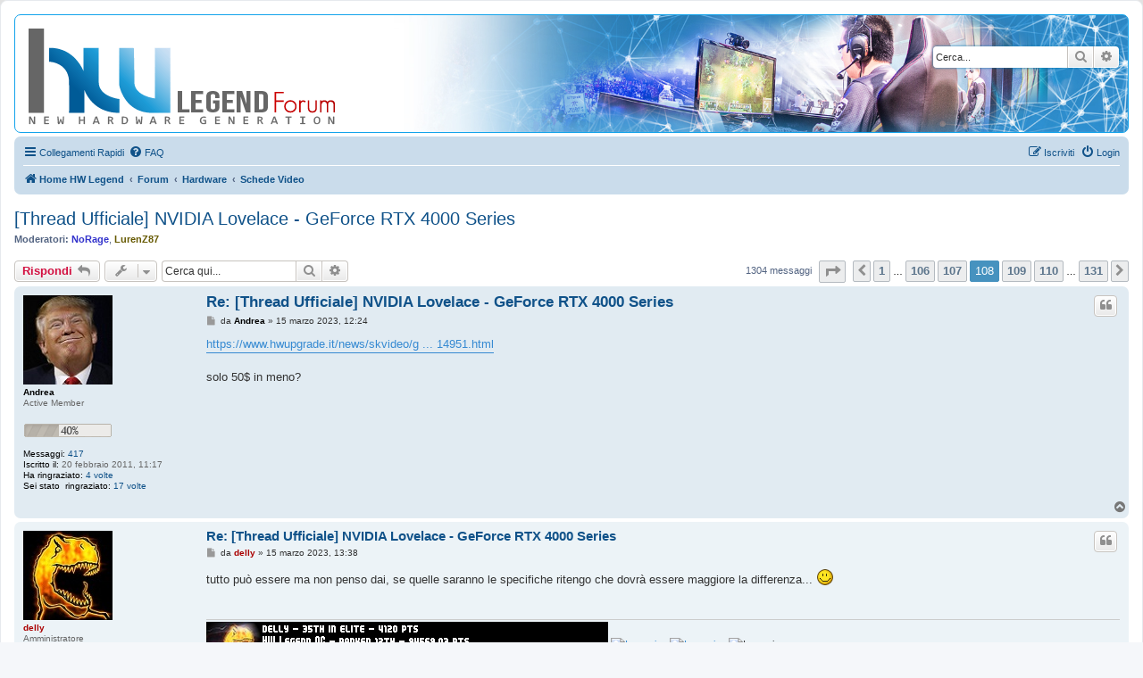

--- FILE ---
content_type: text/html; charset=UTF-8
request_url: https://forum.hwlegend.tech/viewtopic.php?f=17&t=13540&p=158124
body_size: 16361
content:
<!DOCTYPE html>
<html dir="ltr" lang="it">
<head>
<meta charset="utf-8" />
<meta http-equiv="X-UA-Compatible" content="IE=edge">
<meta name="viewport" content="width=device-width, initial-scale=1" />

<title>[Thread Ufficiale] NVIDIA Lovelace - GeForce RTX 4000 Series - Pagina 108 - HW Legend</title>

	<link rel="alternate" type="application/atom+xml" title="Feed - HW Legend" href="/app.php/feed?sid=8d4e71dc659fdbc75d3a3cc567f244c1">	<link rel="alternate" type="application/atom+xml" title="Feed - News" href="/app.php/feed/news?sid=8d4e71dc659fdbc75d3a3cc567f244c1">	<link rel="alternate" type="application/atom+xml" title="Feed - Tutti i forum" href="/app.php/feed/forums?sid=8d4e71dc659fdbc75d3a3cc567f244c1">	<link rel="alternate" type="application/atom+xml" title="Feed - Nuovi argomenti" href="/app.php/feed/topics?sid=8d4e71dc659fdbc75d3a3cc567f244c1">		<link rel="alternate" type="application/atom+xml" title="Feed - Forum - Schede Video" href="/app.php/feed/forum/17?sid=8d4e71dc659fdbc75d3a3cc567f244c1">	<link rel="alternate" type="application/atom+xml" title="Feed - Argomento - [Thread Ufficiale] NVIDIA Lovelace - GeForce RTX 4000 Series" href="/app.php/feed/topic/13540?sid=8d4e71dc659fdbc75d3a3cc567f244c1">	
	<link rel="canonical" href="https://forum.hwlegend.tech/viewtopic.php?t=13540&amp;start=1070">

<!--
	phpBB style name: prosilver
	Based on style:   prosilver (this is the default phpBB3 style)
	Original author:  Tom Beddard ( http://www.subBlue.com/ )
	Modified by:
-->

<link href="./assets/css/font-awesome.min.css?assets_version=211" rel="stylesheet">
<link href="./styles/hw-legend/theme/stylesheet.css?assets_version=211" rel="stylesheet">
<link href="./styles/hw-legend/theme/it/stylesheet.css?assets_version=211" rel="stylesheet">




<!--[if lte IE 9]>
	<link href="./styles/hw-legend/theme/tweaks.css?assets_version=211" rel="stylesheet">
<![endif]-->

<link rel="icon" type="image/png" href="./styles/hw-legend/theme/images/favicon.png" />

<!-- Google Tag Manager -->
<script>(function(w,d,s,l,i){w[l]=w[l]||[];w[l].push({'gtm.start':
    new Date().getTime(),event:'gtm.js'});var f=d.getElementsByTagName(s)[0],
    j=d.createElement(s),dl=l!='dataLayer'?'&l='+l:'';j.async=true;j.src=
    'https://www.googletagmanager.com/gtm.js?id='+i+dl;f.parentNode.insertBefore(j,f);
    })(window,document,'script','dataLayer','GTM-5B4BM3J');</script>
 <!-- End Google Tag Manager --><style type="text/css">
    .mention {
        color: #ff0000;
    }
</style>
<link href="./ext/naguissa/thanksforposts/styles/all/theme/thanks.min.css?assets_version=211" rel="stylesheet" media="screen">
<link href="./ext/paul999/mention/styles/all/theme/mention.css?assets_version=211" rel="stylesheet" media="screen">
<link href="./ext/phpbb/collapsiblecategories/styles/all/theme/collapsiblecategories.css?assets_version=211" rel="stylesheet" media="screen">
<link href="./ext/vse/abbc3/styles/all/theme/abbc3_common.css?assets_version=211" rel="stylesheet" media="screen">



</head>
<body id="phpbb" class="nojs notouch section-viewtopic ltr ">

<!-- Google Tag Manager (noscript) -->
<noscript><iframe src="https://www.googletagmanager.com/ns.html?id=GTM-5B4BM3J"
    height="0" width="0" style="display:none;visibility:hidden"></iframe></noscript>
<!-- End Google Tag Manager (noscript) -->
<div id="wrap" class="wrap">
	<a id="top" class="top-anchor" accesskey="t"></a>
	<div id="page-header">
		<div class="headerbar" role="banner">
					<div class="inner">

			<div id="site-description" class="site-description">
		<a id="logo" class="logo" href="https://www.hwlegend.tech" title="Home HW Legend">
					<span class="site_logo"></span>
				</a>
				<h1>HW Legend</h1>
				<p></p>
				<p class="skiplink"><a href="#start_here">Passa al contenuto</a></p>
			</div>

									<div id="search-box" class="search-box search-header" role="search">
				<form action="./search.php?sid=8d4e71dc659fdbc75d3a3cc567f244c1" method="get" id="search">
				<fieldset>
					<input name="keywords" id="keywords" type="search" maxlength="128" title="Ricerca per termini" class="inputbox search tiny" size="20" value="" placeholder="Cerca..." />
					<button class="button button-search" type="submit" title="Cerca">
						<i class="icon fa-search fa-fw" aria-hidden="true"></i><span class="sr-only">Cerca</span>
					</button>
					<a href="./search.php?sid=8d4e71dc659fdbc75d3a3cc567f244c1" class="button button-search-end" title="Ricerca avanzata">
						<i class="icon fa-cog fa-fw" aria-hidden="true"></i><span class="sr-only">Ricerca avanzata</span>
					</a>
					<input type="hidden" name="sid" value="8d4e71dc659fdbc75d3a3cc567f244c1" />

				</fieldset>
				</form>
			</div>
						
			</div>
					</div>
				<div class="navbar" role="navigation">
	<div class="inner">

	<ul id="nav-main" class="nav-main linklist" role="menubar">

		<li id="quick-links" class="quick-links dropdown-container responsive-menu" data-skip-responsive="true">
			<a href="#" class="dropdown-trigger">
				<i class="icon fa-bars fa-fw" aria-hidden="true"></i><span>Collegamenti Rapidi</span>
			</a>
			<div class="dropdown">
				<div class="pointer"><div class="pointer-inner"></div></div>
				<ul class="dropdown-contents" role="menu">
					
											<li class="separator"></li>
																									<li>
								<a href="./search.php?search_id=unanswered&amp;sid=8d4e71dc659fdbc75d3a3cc567f244c1" role="menuitem">
									<i class="icon fa-file-o fa-fw icon-gray" aria-hidden="true"></i><span>Argomenti senza risposta</span>
								</a>
							</li>
							<li>
								<a href="./search.php?search_id=active_topics&amp;sid=8d4e71dc659fdbc75d3a3cc567f244c1" role="menuitem">
									<i class="icon fa-file-o fa-fw icon-blue" aria-hidden="true"></i><span>Argomenti attivi</span>
								</a>
							</li>
							<li class="separator"></li>
							<li>
								<a href="./search.php?sid=8d4e71dc659fdbc75d3a3cc567f244c1" role="menuitem">
									<i class="icon fa-search fa-fw" aria-hidden="true"></i><span>Cerca</span>
								</a>
							</li>
					
										<li class="separator"></li>

									</ul>
			</div>
		</li>

				<li data-skip-responsive="true">
			<a href="/app.php/help/faq?sid=8d4e71dc659fdbc75d3a3cc567f244c1" rel="help" title="FAQ (Domande Frequenti)" role="menuitem">
				<i class="icon fa-question-circle fa-fw" aria-hidden="true"></i><span>FAQ</span>
			</a>
		</li>
						
			<li class="rightside"  data-skip-responsive="true">
			<a href="./ucp.php?mode=login&amp;redirect=viewtopic.php%3Ff%3D17%26p%3D158124%26t%3D13540&amp;sid=8d4e71dc659fdbc75d3a3cc567f244c1" title="Login" accesskey="x" role="menuitem">
				<i class="icon fa-power-off fa-fw" aria-hidden="true"></i><span>Login</span>
			</a>
		</li>
					<li class="rightside" data-skip-responsive="true">
				<a href="./ucp.php?mode=register&amp;sid=8d4e71dc659fdbc75d3a3cc567f244c1" role="menuitem">
					<i class="icon fa-pencil-square-o  fa-fw" aria-hidden="true"></i><span>Iscriviti</span>
				</a>
			</li>
						</ul>

	<ul id="nav-breadcrumbs" class="nav-breadcrumbs linklist navlinks" role="menubar">
				
		
		<li class="breadcrumbs" itemscope itemtype="https://schema.org/BreadcrumbList">

							<span class="crumb" itemtype="https://schema.org/ListItem" itemprop="itemListElement" itemscope><a itemprop="item" href="https://www.hwlegend.tech" data-navbar-reference="home"><i class="icon fa-home fa-fw" aria-hidden="true"></i><span itemprop="name">Home HW Legend</span></a><meta itemprop="position" content="1" /></span>
			
							<span class="crumb" itemtype="https://schema.org/ListItem" itemprop="itemListElement" itemscope><a itemprop="item" href="./index.php?sid=8d4e71dc659fdbc75d3a3cc567f244c1" accesskey="h" data-navbar-reference="index"><span itemprop="name">Forum</span></a><meta itemprop="position" content="2" /></span>

											
								<span class="crumb" itemtype="https://schema.org/ListItem" itemprop="itemListElement" itemscope data-forum-id="13"><a itemprop="item" href="./viewforum.php?f=13&amp;sid=8d4e71dc659fdbc75d3a3cc567f244c1"><span itemprop="name">Hardware</span></a><meta itemprop="position" content="3" /></span>
															
								<span class="crumb" itemtype="https://schema.org/ListItem" itemprop="itemListElement" itemscope data-forum-id="17"><a itemprop="item" href="./viewforum.php?f=17&amp;sid=8d4e71dc659fdbc75d3a3cc567f244c1"><span itemprop="name">Schede Video</span></a><meta itemprop="position" content="4" /></span>
							
					</li>

		
					<li class="rightside responsive-search">
				<a href="./search.php?sid=8d4e71dc659fdbc75d3a3cc567f244c1" title="Visualizza le opzioni di ricerca avanzata" role="menuitem">
					<i class="icon fa-search fa-fw" aria-hidden="true"></i><span class="sr-only">Cerca</span>
				</a>
			</li>
			</ul>

	</div>
</div>
	</div>

	
	<a id="start_here" class="anchor"></a>
	<div id="page-body" class="page-body" role="main">
		
		
<h2 class="topic-title"><a href="./viewtopic.php?t=13540&amp;start=1070&amp;sid=8d4e71dc659fdbc75d3a3cc567f244c1">[Thread Ufficiale] NVIDIA Lovelace - GeForce RTX 4000 Series</a></h2>
<!-- NOTE: remove the style="display: none" when you want to have the forum description on the topic body -->
<div style="display: none !important;">Discussioni sulle VGA, caratteristiche tecniche e settaggi.<br /></div>
<p>
	<strong>Moderatori:</strong> <a href="./memberlist.php?mode=viewprofile&amp;u=2132&amp;sid=8d4e71dc659fdbc75d3a3cc567f244c1" style="color: #3333CC;" class="username-coloured">NoRage</a>, <a href="./memberlist.php?mode=viewprofile&amp;u=61&amp;sid=8d4e71dc659fdbc75d3a3cc567f244c1" style="color: #665900;" class="username-coloured">LurenZ87</a>
</p>


<div class="action-bar bar-top">
	
			<a href="./posting.php?mode=reply&amp;t=13540&amp;sid=8d4e71dc659fdbc75d3a3cc567f244c1" class="button" title="Rispondi al messaggio">
							<span>Rispondi</span> <i class="icon fa-reply fa-fw" aria-hidden="true"></i>
					</a>
	
			<div class="dropdown-container dropdown-button-control topic-tools">
		<span title="Strumenti argomento" class="button button-secondary dropdown-trigger dropdown-select">
			<i class="icon fa-wrench fa-fw" aria-hidden="true"></i>
			<span class="caret"><i class="icon fa-sort-down fa-fw" aria-hidden="true"></i></span>
		</span>
		<div class="dropdown">
			<div class="pointer"><div class="pointer-inner"></div></div>
			<ul class="dropdown-contents">
																												<li>
					<a href="./viewtopic.php?t=13540&amp;start=1070&amp;sid=8d4e71dc659fdbc75d3a3cc567f244c1&amp;view=print" title="Stampa pagina" accesskey="p">
						<i class="icon fa-print fa-fw" aria-hidden="true"></i><span>Stampa pagina</span>
					</a>
				</li>
											</ul>
		</div>
	</div>
	
			<div class="search-box" role="search">
			<form method="get" id="topic-search" action="./search.php?sid=8d4e71dc659fdbc75d3a3cc567f244c1">
			<fieldset>
				<input class="inputbox search tiny"  type="search" name="keywords" id="search_keywords" size="20" placeholder="Cerca qui..." />
				<button class="button button-search" type="submit" title="Cerca">
					<i class="icon fa-search fa-fw" aria-hidden="true"></i><span class="sr-only">Cerca</span>
				</button>
				<a href="./search.php?sid=8d4e71dc659fdbc75d3a3cc567f244c1" class="button button-search-end" title="Ricerca avanzata">
					<i class="icon fa-cog fa-fw" aria-hidden="true"></i><span class="sr-only">Ricerca avanzata</span>
				</a>
				<input type="hidden" name="t" value="13540" />
<input type="hidden" name="sf" value="msgonly" />
<input type="hidden" name="sid" value="8d4e71dc659fdbc75d3a3cc567f244c1" />

			</fieldset>
			</form>
		</div>
	
			<div class="pagination">
			1304 messaggi
							<ul>
	<li class="dropdown-container dropdown-button-control dropdown-page-jump page-jump">
		<a class="button button-icon-only dropdown-trigger" href="#" title="Clicca per andare alla pagina…" role="button"><i class="icon fa-level-down fa-rotate-270" aria-hidden="true"></i><span class="sr-only">Pagina <strong>108</strong> di <strong>131</strong></span></a>
		<div class="dropdown">
			<div class="pointer"><div class="pointer-inner"></div></div>
			<ul class="dropdown-contents">
				<li>Vai alla pagina:</li>
				<li class="page-jump-form">
					<input type="number" name="page-number" min="1" max="999999" title="Inserisci il numero della pagina a cui vuoi andare." class="inputbox tiny" data-per-page="10" data-base-url=".&#x2F;viewtopic.php&#x3F;t&#x3D;13540&amp;amp&#x3B;sid&#x3D;8d4e71dc659fdbc75d3a3cc567f244c1" data-start-name="start" />
					<input class="button2" value="Vai" type="button" />
				</li>
			</ul>
		</div>
	</li>
			<li class="arrow previous"><a class="button button-icon-only" href="./viewtopic.php?t=13540&amp;sid=8d4e71dc659fdbc75d3a3cc567f244c1&amp;start=1060" rel="prev" role="button"><i class="icon fa-chevron-left fa-fw" aria-hidden="true"></i><span class="sr-only">Precedente</span></a></li>
				<li><a class="button" href="./viewtopic.php?t=13540&amp;sid=8d4e71dc659fdbc75d3a3cc567f244c1" role="button">1</a></li>
			<li class="ellipsis" role="separator"><span>…</span></li>
				<li><a class="button" href="./viewtopic.php?t=13540&amp;sid=8d4e71dc659fdbc75d3a3cc567f244c1&amp;start=1050" role="button">106</a></li>
				<li><a class="button" href="./viewtopic.php?t=13540&amp;sid=8d4e71dc659fdbc75d3a3cc567f244c1&amp;start=1060" role="button">107</a></li>
			<li class="active"><span>108</span></li>
				<li><a class="button" href="./viewtopic.php?t=13540&amp;sid=8d4e71dc659fdbc75d3a3cc567f244c1&amp;start=1080" role="button">109</a></li>
				<li><a class="button" href="./viewtopic.php?t=13540&amp;sid=8d4e71dc659fdbc75d3a3cc567f244c1&amp;start=1090" role="button">110</a></li>
			<li class="ellipsis" role="separator"><span>…</span></li>
				<li><a class="button" href="./viewtopic.php?t=13540&amp;sid=8d4e71dc659fdbc75d3a3cc567f244c1&amp;start=1300" role="button">131</a></li>
				<li class="arrow next"><a class="button button-icon-only" href="./viewtopic.php?t=13540&amp;sid=8d4e71dc659fdbc75d3a3cc567f244c1&amp;start=1080" rel="next" role="button"><i class="icon fa-chevron-right fa-fw" aria-hidden="true"></i><span class="sr-only">Prossimo</span></a></li>
	</ul>
					</div>
		</div>




			<div id="p158123" class="post has-profile bg2">
		<div class="inner">

		<dl class="postprofile" id="profile158123">
			<dt class="has-profile-rank has-avatar">
				<div class="avatar-container">
																<a href="./memberlist.php?mode=viewprofile&amp;u=193&amp;sid=8d4e71dc659fdbc75d3a3cc567f244c1" class="avatar"><img class="avatar" src="./download/file.php?avatar=193_1573743992.jpg" width="100" height="100" alt="Avatar utente" /></a>														</div>
								<a href="./memberlist.php?mode=viewprofile&amp;u=193&amp;sid=8d4e71dc659fdbc75d3a3cc567f244c1" style="color: #000000;" class="username-coloured">Andrea</a>							</dt>

						<dd class="profile-rank">Active Member<br /><img src="./images/ranks/40.png" alt="Active Member" title="Active Member" /></dd>			
		<dd class="profile-posts"><strong>Messaggi:</strong> <a href="./search.php?author_id=193&amp;sr=posts&amp;sid=8d4e71dc659fdbc75d3a3cc567f244c1">417</a></dd>		<dd class="profile-joined"><strong>Iscritto il:</strong> 20 febbraio 2011, 11:17</dd>		
		
						<dd class="profile-posts" data-user-give-id="193">
    <strong>Ha ringraziato:</strong>
    <a href="/app.php/thankslist/givens/193/true?sid=8d4e71dc659fdbc75d3a3cc567f244c1">4 volte</a>
</dd>
<dd class="profile-posts" data-user-receive-id="193">
    <strong>Sei stato &nbsp;ringraziato:</strong>
    <a href="/app.php/thankslist/givens/193/false?sid=8d4e71dc659fdbc75d3a3cc567f244c1">17 volte</a>
</dd>

						
		</dl>

		<div class="postbody">
						<div id="post_content158123">

					<h3 class="first">
						<a href="./viewtopic.php?p=158123&amp;sid=8d4e71dc659fdbc75d3a3cc567f244c1#p158123">Re: [Thread Ufficiale] NVIDIA Lovelace - GeForce RTX 4000 Series</a>
		</h3>

													<ul class="post-buttons">
																																									<li>
							<a href="./posting.php?mode=quote&amp;p=158123&amp;sid=8d4e71dc659fdbc75d3a3cc567f244c1" title="Rispondi citando" class="button button-icon-only">
								<i class="icon fa-quote-left fa-fw" aria-hidden="true"></i><span class="sr-only">Cita</span>
							</a>
						</li>
														</ul>
							
						<p class="author">
									<a class="unread" href="./viewtopic.php?p=158123&amp;sid=8d4e71dc659fdbc75d3a3cc567f244c1#p158123" title="Messaggio">
						<i class="icon fa-file fa-fw icon-lightgray icon-md" aria-hidden="true"></i><span class="sr-only">Messaggio</span>
					</a>
								<span class="responsive-hide">da <strong><a href="./memberlist.php?mode=viewprofile&amp;u=193&amp;sid=8d4e71dc659fdbc75d3a3cc567f244c1" style="color: #000000;" class="username-coloured">Andrea</a></strong> &raquo; </span><time datetime="2023-03-15T11:24:40+00:00">15 marzo 2023, 12:24</time>
			</p>
			
			
			
			
			<div class="content"><a href="https://www.hwupgrade.it/news/skvideo/geforce-rtx-4070-solo-50-dollari-di-differenza-con-la-rtx-4070-ti_114951.html" class="postlink">https://www.hwupgrade.it/news/skvideo/g ... 14951.html</a><br>
<br>
solo 50$ in meno?</div>

			
			
									
						<div class='app_list_thanks_158123'>
	<div>
			</div>
	<div id='div_post_reput158123'>
			</div>
</div>

										
						</div>

		</div>

				<div class="back2top">
						<a href="#top" class="top" title="Top">
				<i class="icon fa-chevron-circle-up fa-fw icon-gray" aria-hidden="true"></i>
				<span class="sr-only">Top</span>
			</a>
					</div>
		
		</div>
	</div>

				<div id="p158124" class="post has-profile bg1">
		<div class="inner">

		<dl class="postprofile" id="profile158124">
			<dt class="has-profile-rank has-avatar">
				<div class="avatar-container">
																<a href="./memberlist.php?mode=viewprofile&amp;u=79&amp;sid=8d4e71dc659fdbc75d3a3cc567f244c1" class="avatar"><img class="avatar" src="./download/file.php?avatar=79_1289930925.jpg" width="100" height="100" alt="Avatar utente" /></a>														</div>
								<a href="./memberlist.php?mode=viewprofile&amp;u=79&amp;sid=8d4e71dc659fdbc75d3a3cc567f244c1" style="color: #AA0000;" class="username-coloured">delly</a>							</dt>

						<dd class="profile-rank">Amministratore<br /><img src="./images/ranks/admin.png" alt="Amministratore" title="Amministratore" /></dd>			
		<dd class="profile-posts"><strong>Messaggi:</strong> <a href="./search.php?author_id=79&amp;sr=posts&amp;sid=8d4e71dc659fdbc75d3a3cc567f244c1">40597</a></dd>		<dd class="profile-joined"><strong>Iscritto il:</strong> 16 novembre 2010, 18:51</dd>		
		
																<dd class="profile-custom-field profile-phpbb_location"><strong>Località:</strong> Varese</dd>
							<dd class="profile-posts" data-user-give-id="79">
    <strong>Ha ringraziato:</strong>
    <a href="/app.php/thankslist/givens/79/true?sid=8d4e71dc659fdbc75d3a3cc567f244c1">1127 volte</a>
</dd>
<dd class="profile-posts" data-user-receive-id="79">
    <strong>Sei stato &nbsp;ringraziato:</strong>
    <a href="/app.php/thankslist/givens/79/false?sid=8d4e71dc659fdbc75d3a3cc567f244c1">2136 volte</a>
</dd>

							<dd class="profile-contact">
				<strong>Contatta:</strong>
				<div class="dropdown-container dropdown-left">
					<a href="#" class="dropdown-trigger" title="Contatta delly">
						<i class="icon fa-commenting-o fa-fw icon-lg" aria-hidden="true"></i><span class="sr-only">Contatta delly</span>
					</a>
					<div class="dropdown">
						<div class="pointer"><div class="pointer-inner"></div></div>
						<div class="dropdown-contents contact-icons">
																																								<div>
																	<a href="http://www.hwlegend.tech" title="Sito web" class="last-cell">
										<span class="contact-icon phpbb_website-icon">Sito web</span>									</a>
																	</div>
																					</div>
					</div>
				</div>
			</dd>
				
		</dl>

		<div class="postbody">
						<div id="post_content158124">

					<h3 >
						<a href="./viewtopic.php?p=158124&amp;sid=8d4e71dc659fdbc75d3a3cc567f244c1#p158124">Re: [Thread Ufficiale] NVIDIA Lovelace - GeForce RTX 4000 Series</a>
		</h3>

													<ul class="post-buttons">
																																									<li>
							<a href="./posting.php?mode=quote&amp;p=158124&amp;sid=8d4e71dc659fdbc75d3a3cc567f244c1" title="Rispondi citando" class="button button-icon-only">
								<i class="icon fa-quote-left fa-fw" aria-hidden="true"></i><span class="sr-only">Cita</span>
							</a>
						</li>
														</ul>
							
						<p class="author">
									<a class="unread" href="./viewtopic.php?p=158124&amp;sid=8d4e71dc659fdbc75d3a3cc567f244c1#p158124" title="Messaggio">
						<i class="icon fa-file fa-fw icon-lightgray icon-md" aria-hidden="true"></i><span class="sr-only">Messaggio</span>
					</a>
								<span class="responsive-hide">da <strong><a href="./memberlist.php?mode=viewprofile&amp;u=79&amp;sid=8d4e71dc659fdbc75d3a3cc567f244c1" style="color: #AA0000;" class="username-coloured">delly</a></strong> &raquo; </span><time datetime="2023-03-15T12:38:29+00:00">15 marzo 2023, 13:38</time>
			</p>
			
			
			
			
			<div class="content">tutto può essere ma non penso dai, se quelle saranno le specifiche ritengo che dovrà essere maggiore la differenza... <img class="smilies" src="./images/smilies/%29.gif" width="20" height="20" alt=":)" title=")"></div>

			
			
									
						<div class='app_list_thanks_158124'>
	<div>
			</div>
	<div id='div_post_reput158124'>
			</div>
</div>

							<div id="sig158124" class="signature"><a href="https://hwbot.org/community/user/delly" class="postlink"><img src="https://hwbot.org/signature/u6393.png" class="postimage" alt="Immagine"></a> <a href="https://www.hwbot.org/team/hw_legend_oc" class="postlink"><img src="https://i.ibb.co/xHVP5VV/Team-HW-Legend-OC-new.jpg" class="postimage" alt="Immagine"></a> <a href="https://www.hwlegend.tech/forum/viewtopic.php?f=146&amp;t=138" class="postlink"><img src="https://i.ibb.co/xLf560h/IMG-20200831-222323ddd-DDDD.png" class="postimage" alt="Immagine"></a> <img src="https://i.ibb.co/Lxrj0Lw/desysign1.png" class="postimage" alt="Immagine"></div>			
						</div>

		</div>

				<div class="back2top">
						<a href="#top" class="top" title="Top">
				<i class="icon fa-chevron-circle-up fa-fw icon-gray" aria-hidden="true"></i>
				<span class="sr-only">Top</span>
			</a>
					</div>
		
		</div>
	</div>

				<div id="p158149" class="post has-profile bg2">
		<div class="inner">

		<dl class="postprofile" id="profile158149">
			<dt class="has-profile-rank has-avatar">
				<div class="avatar-container">
																<a href="./memberlist.php?mode=viewprofile&amp;u=79&amp;sid=8d4e71dc659fdbc75d3a3cc567f244c1" class="avatar"><img class="avatar" src="./download/file.php?avatar=79_1289930925.jpg" width="100" height="100" alt="Avatar utente" /></a>														</div>
								<a href="./memberlist.php?mode=viewprofile&amp;u=79&amp;sid=8d4e71dc659fdbc75d3a3cc567f244c1" style="color: #AA0000;" class="username-coloured">delly</a>							</dt>

						<dd class="profile-rank">Amministratore<br /><img src="./images/ranks/admin.png" alt="Amministratore" title="Amministratore" /></dd>			
		<dd class="profile-posts"><strong>Messaggi:</strong> <a href="./search.php?author_id=79&amp;sr=posts&amp;sid=8d4e71dc659fdbc75d3a3cc567f244c1">40597</a></dd>		<dd class="profile-joined"><strong>Iscritto il:</strong> 16 novembre 2010, 18:51</dd>		
		
																<dd class="profile-custom-field profile-phpbb_location"><strong>Località:</strong> Varese</dd>
							<dd class="profile-posts" data-user-give-id="79">
    <strong>Ha ringraziato:</strong>
    <a href="/app.php/thankslist/givens/79/true?sid=8d4e71dc659fdbc75d3a3cc567f244c1">1127 volte</a>
</dd>
<dd class="profile-posts" data-user-receive-id="79">
    <strong>Sei stato &nbsp;ringraziato:</strong>
    <a href="/app.php/thankslist/givens/79/false?sid=8d4e71dc659fdbc75d3a3cc567f244c1">2136 volte</a>
</dd>

							<dd class="profile-contact">
				<strong>Contatta:</strong>
				<div class="dropdown-container dropdown-left">
					<a href="#" class="dropdown-trigger" title="Contatta delly">
						<i class="icon fa-commenting-o fa-fw icon-lg" aria-hidden="true"></i><span class="sr-only">Contatta delly</span>
					</a>
					<div class="dropdown">
						<div class="pointer"><div class="pointer-inner"></div></div>
						<div class="dropdown-contents contact-icons">
																																								<div>
																	<a href="http://www.hwlegend.tech" title="Sito web" class="last-cell">
										<span class="contact-icon phpbb_website-icon">Sito web</span>									</a>
																	</div>
																					</div>
					</div>
				</div>
			</dd>
				
		</dl>

		<div class="postbody">
						<div id="post_content158149">

					<h3 >
						<a href="./viewtopic.php?p=158149&amp;sid=8d4e71dc659fdbc75d3a3cc567f244c1#p158149">Re: [Thread Ufficiale] NVIDIA Lovelace - GeForce RTX 4000 Series</a>
		</h3>

													<ul class="post-buttons">
																																									<li>
							<a href="./posting.php?mode=quote&amp;p=158149&amp;sid=8d4e71dc659fdbc75d3a3cc567f244c1" title="Rispondi citando" class="button button-icon-only">
								<i class="icon fa-quote-left fa-fw" aria-hidden="true"></i><span class="sr-only">Cita</span>
							</a>
						</li>
														</ul>
							
						<p class="author">
									<a class="unread" href="./viewtopic.php?p=158149&amp;sid=8d4e71dc659fdbc75d3a3cc567f244c1#p158149" title="Messaggio">
						<i class="icon fa-file fa-fw icon-lightgray icon-md" aria-hidden="true"></i><span class="sr-only">Messaggio</span>
					</a>
								<span class="responsive-hide">da <strong><a href="./memberlist.php?mode=viewprofile&amp;u=79&amp;sid=8d4e71dc659fdbc75d3a3cc567f244c1" style="color: #AA0000;" class="username-coloured">delly</a></strong> &raquo; </span><time datetime="2023-03-20T17:01:39+00:00">20 marzo 2023, 18:01</time>
			</p>
			
			
			
			
			<div class="content">ASUS RTX 4080 Noctua Edition... <img class="smilies" src="./images/smilies/icon_climb2.gif" width="25" height="40" alt=":mirror:" title="mirror"> <br>
<br>
<img src="https://cdn.videocardz.com/1/2023/03/asus_4080_noctua_edition_2-1200x901.jpg" class="postimage" alt="Immagine"><br>
<br>
<a href="https://videocardz.com/press-release/asus-officially-launches-geforce-rtx-4080-noctua-edition-at-1650-e1699-99" class="postlink">https://videocardz.com/press-release/as ... 0-e1699-99</a></div>

			
			
									
						<div class='app_list_thanks_158149'>
	<div>
			</div>
	<div id='div_post_reput158149'>
			</div>
</div>

							<div id="sig158149" class="signature"><a href="https://hwbot.org/community/user/delly" class="postlink"><img src="https://hwbot.org/signature/u6393.png" class="postimage" alt="Immagine"></a> <a href="https://www.hwbot.org/team/hw_legend_oc" class="postlink"><img src="https://i.ibb.co/xHVP5VV/Team-HW-Legend-OC-new.jpg" class="postimage" alt="Immagine"></a> <a href="https://www.hwlegend.tech/forum/viewtopic.php?f=146&amp;t=138" class="postlink"><img src="https://i.ibb.co/xLf560h/IMG-20200831-222323ddd-DDDD.png" class="postimage" alt="Immagine"></a> <img src="https://i.ibb.co/Lxrj0Lw/desysign1.png" class="postimage" alt="Immagine"></div>			
						</div>

		</div>

				<div class="back2top">
						<a href="#top" class="top" title="Top">
				<i class="icon fa-chevron-circle-up fa-fw icon-gray" aria-hidden="true"></i>
				<span class="sr-only">Top</span>
			</a>
					</div>
		
		</div>
	</div>

				<div id="p158170" class="post has-profile bg1">
		<div class="inner">

		<dl class="postprofile" id="profile158170">
			<dt class="has-profile-rank has-avatar">
				<div class="avatar-container">
																<a href="./memberlist.php?mode=viewprofile&amp;u=79&amp;sid=8d4e71dc659fdbc75d3a3cc567f244c1" class="avatar"><img class="avatar" src="./download/file.php?avatar=79_1289930925.jpg" width="100" height="100" alt="Avatar utente" /></a>														</div>
								<a href="./memberlist.php?mode=viewprofile&amp;u=79&amp;sid=8d4e71dc659fdbc75d3a3cc567f244c1" style="color: #AA0000;" class="username-coloured">delly</a>							</dt>

						<dd class="profile-rank">Amministratore<br /><img src="./images/ranks/admin.png" alt="Amministratore" title="Amministratore" /></dd>			
		<dd class="profile-posts"><strong>Messaggi:</strong> <a href="./search.php?author_id=79&amp;sr=posts&amp;sid=8d4e71dc659fdbc75d3a3cc567f244c1">40597</a></dd>		<dd class="profile-joined"><strong>Iscritto il:</strong> 16 novembre 2010, 18:51</dd>		
		
																<dd class="profile-custom-field profile-phpbb_location"><strong>Località:</strong> Varese</dd>
							<dd class="profile-posts" data-user-give-id="79">
    <strong>Ha ringraziato:</strong>
    <a href="/app.php/thankslist/givens/79/true?sid=8d4e71dc659fdbc75d3a3cc567f244c1">1127 volte</a>
</dd>
<dd class="profile-posts" data-user-receive-id="79">
    <strong>Sei stato &nbsp;ringraziato:</strong>
    <a href="/app.php/thankslist/givens/79/false?sid=8d4e71dc659fdbc75d3a3cc567f244c1">2136 volte</a>
</dd>

							<dd class="profile-contact">
				<strong>Contatta:</strong>
				<div class="dropdown-container dropdown-left">
					<a href="#" class="dropdown-trigger" title="Contatta delly">
						<i class="icon fa-commenting-o fa-fw icon-lg" aria-hidden="true"></i><span class="sr-only">Contatta delly</span>
					</a>
					<div class="dropdown">
						<div class="pointer"><div class="pointer-inner"></div></div>
						<div class="dropdown-contents contact-icons">
																																								<div>
																	<a href="http://www.hwlegend.tech" title="Sito web" class="last-cell">
										<span class="contact-icon phpbb_website-icon">Sito web</span>									</a>
																	</div>
																					</div>
					</div>
				</div>
			</dd>
				
		</dl>

		<div class="postbody">
						<div id="post_content158170">

					<h3 >
						<a href="./viewtopic.php?p=158170&amp;sid=8d4e71dc659fdbc75d3a3cc567f244c1#p158170">Re: [Thread Ufficiale] NVIDIA Lovelace - GeForce RTX 4000 Series</a>
		</h3>

													<ul class="post-buttons">
																																									<li>
							<a href="./posting.php?mode=quote&amp;p=158170&amp;sid=8d4e71dc659fdbc75d3a3cc567f244c1" title="Rispondi citando" class="button button-icon-only">
								<i class="icon fa-quote-left fa-fw" aria-hidden="true"></i><span class="sr-only">Cita</span>
							</a>
						</li>
														</ul>
							
						<p class="author">
									<a class="unread" href="./viewtopic.php?p=158170&amp;sid=8d4e71dc659fdbc75d3a3cc567f244c1#p158170" title="Messaggio">
						<i class="icon fa-file fa-fw icon-lightgray icon-md" aria-hidden="true"></i><span class="sr-only">Messaggio</span>
					</a>
								<span class="responsive-hide">da <strong><a href="./memberlist.php?mode=viewprofile&amp;u=79&amp;sid=8d4e71dc659fdbc75d3a3cc567f244c1" style="color: #AA0000;" class="username-coloured">delly</a></strong> &raquo; </span><time datetime="2023-03-22T16:44:39+00:00">22 marzo 2023, 17:44</time>
			</p>
			
			
			
			
			<div class="content">Recensione by Guru3D della RTX 4080 Noctua Edition<br>
<br>
<a href="https://www.guru3d.com/articles_pages/asus_geforce_rtx_4080_noctua_oc_edition_review,7.html" class="postlink">https://www.guru3d.com/articles_pages/a ... iew,7.html</a></div>

			
			
									
						<div class='app_list_thanks_158170'>
	<div>
			</div>
	<div id='div_post_reput158170'>
			</div>
</div>

							<div id="sig158170" class="signature"><a href="https://hwbot.org/community/user/delly" class="postlink"><img src="https://hwbot.org/signature/u6393.png" class="postimage" alt="Immagine"></a> <a href="https://www.hwbot.org/team/hw_legend_oc" class="postlink"><img src="https://i.ibb.co/xHVP5VV/Team-HW-Legend-OC-new.jpg" class="postimage" alt="Immagine"></a> <a href="https://www.hwlegend.tech/forum/viewtopic.php?f=146&amp;t=138" class="postlink"><img src="https://i.ibb.co/xLf560h/IMG-20200831-222323ddd-DDDD.png" class="postimage" alt="Immagine"></a> <img src="https://i.ibb.co/Lxrj0Lw/desysign1.png" class="postimage" alt="Immagine"></div>			
						</div>

		</div>

				<div class="back2top">
						<a href="#top" class="top" title="Top">
				<i class="icon fa-chevron-circle-up fa-fw icon-gray" aria-hidden="true"></i>
				<span class="sr-only">Top</span>
			</a>
					</div>
		
		</div>
	</div>

				<div id="p158175" class="post has-profile bg2">
		<div class="inner">

		<dl class="postprofile" id="profile158175">
			<dt class="has-profile-rank has-avatar">
				<div class="avatar-container">
																<a href="./memberlist.php?mode=viewprofile&amp;u=3983&amp;sid=8d4e71dc659fdbc75d3a3cc567f244c1" class="avatar"><img class="avatar" src="./download/file.php?avatar=3983_1544634337.png" width="100" height="100" alt="Avatar utente" /></a>														</div>
								<a href="./memberlist.php?mode=viewprofile&amp;u=3983&amp;sid=8d4e71dc659fdbc75d3a3cc567f244c1" style="color: #000000;" class="username-coloured">Nrg</a>							</dt>

						<dd class="profile-rank">HW Legend Senior<br /><img src="./images/ranks/100.png" alt="HW Legend Senior" title="HW Legend Senior" /></dd>			
		<dd class="profile-posts"><strong>Messaggi:</strong> <a href="./search.php?author_id=3983&amp;sr=posts&amp;sid=8d4e71dc659fdbc75d3a3cc567f244c1">5118</a></dd>		<dd class="profile-joined"><strong>Iscritto il:</strong> 19 giugno 2017, 12:27</dd>		
		
											<dd class="profile-custom-field profile-phpbb_location"><strong>Località:</strong> Versilia</dd>
							<dd class="profile-posts" data-user-give-id="3983">
    <strong>Ha ringraziato:</strong>
    <a href="/app.php/thankslist/givens/3983/true?sid=8d4e71dc659fdbc75d3a3cc567f244c1">656 volte</a>
</dd>
<dd class="profile-posts" data-user-receive-id="3983">
    <strong>Sei stato &nbsp;ringraziato:</strong>
    <a href="/app.php/thankslist/givens/3983/false?sid=8d4e71dc659fdbc75d3a3cc567f244c1">496 volte</a>
</dd>

						
		</dl>

		<div class="postbody">
						<div id="post_content158175">

					<h3 >
						<a href="./viewtopic.php?p=158175&amp;sid=8d4e71dc659fdbc75d3a3cc567f244c1#p158175">Re: [Thread Ufficiale] NVIDIA Lovelace - GeForce RTX 4000 Series</a>
		</h3>

													<ul class="post-buttons">
																																									<li>
							<a href="./posting.php?mode=quote&amp;p=158175&amp;sid=8d4e71dc659fdbc75d3a3cc567f244c1" title="Rispondi citando" class="button button-icon-only">
								<i class="icon fa-quote-left fa-fw" aria-hidden="true"></i><span class="sr-only">Cita</span>
							</a>
						</li>
														</ul>
							
						<p class="author">
									<a class="unread" href="./viewtopic.php?p=158175&amp;sid=8d4e71dc659fdbc75d3a3cc567f244c1#p158175" title="Messaggio">
						<i class="icon fa-file fa-fw icon-lightgray icon-md" aria-hidden="true"></i><span class="sr-only">Messaggio</span>
					</a>
								<span class="responsive-hide">da <strong><a href="./memberlist.php?mode=viewprofile&amp;u=3983&amp;sid=8d4e71dc659fdbc75d3a3cc567f244c1" style="color: #000000;" class="username-coloured">Nrg</a></strong> &raquo; </span><time datetime="2023-03-23T19:47:22+00:00">23 marzo 2023, 20:47</time>
			</p>
			
			
			
			
			<div class="content">Game Ready<br>
This new Game Ready Driver provides the best day-0 gaming experience for the latest new games including the open beta for Diablo IV featuring NVIDIA DLSS 2 technology. Further support for new titles leveraging DLSS 2 technology include The Last of Us Part I, Smalland: Survive the Wild, and Deceive Inc. Additionally, this Game Ready Driver supports Resident Evil 4 and the addition of DLSS 3 technology to Forza Horizon 5. Lastly, this Game Ready Driver offers full support for the technology preview of Cyberpunk 2077’s Ray Tracing: Overdrive Mode.<br>
<br>
Fixed Issues in Version 531.41 WHQL<br>
- Adobe application stability issues using 531.18<br>
- Enscape crash at startup with 531.18<br>
- Beamr - Issue with AV1 encoding in PTD=0 mode<br>
- Derivative TouchDesigner - NVAR: crash when using multi-person tracking<br>
- [Forza Horizon 5] Rainbow like artifacts in game after driver update<br>
- [Portal with RTX] "Background application max frame rate" setting is getting engaged while game is in focus<br>
- Disable Horizon Zero Dawn Resizable Bar profile on Intel platforms<br>
<br>
Open Issues in Version 531.41 WHQL<br>
- Toggling HDR on and off in-game causes game stability issues when non-native resolution is used.<br>
- Monitor may briefly flicker on waking from display sleep if DSR/DLDSR is enabled.<br>
- [Halo Wars 2] In-game foliage is larger than normal and displays constant flickering<br>
- [GeForce RTX 4090] Watch Dogs 2 may display flickering when staring at the sky<br>
- Increase in DPC latency observed in Latencymon<br>
- Applying GeForce Experience Freestyle filters cause games to crash<br>
- Assassin’s Creed Origins stability issues using 531.18<br>
<br>
<a href="https://www.guru3d.com/files-details/geforce-531-41-whql-driver-download.html" class="postlink">https://www.guru3d.com/files-details/ge ... nload.html</a></div>

			
			
									
						<div class='app_list_thanks_158175'>
	<div>
			</div>
	<div id='div_post_reput158175'>
			</div>
</div>

							<div id="sig158175" class="signature"><strong class="text-strong"><span style="color:#FF0000">PC</span>: Lianli Lancool III - Amd Ryzen 9800X3d - ASRock X670E Taichi Carrara - G.Skill Trident Z5  Rgb 7600CL36 2x16Gb  - Nvidia RTX 4090 F.E. - Seasonic Tx 1300W Titanium- Samsung 9100 Pro 2Tb +Samsung 970 Evo 1Tb - Predator CG7<br>
<br>
PC2<strong class="text-strong"><span style="color:#FF0000"></span></strong>: Phanteks Evolv Atx Air Flow Edition - Pentium G7400 Gold - Asus Tuf B660 D4 - G.Skill Ripjaws V 3200Cl15 2x8Gb - Evga P2 850W - Sabrent Rocket 4.0 500 Gb</strong></div>			
						</div>

		</div>

				<div class="back2top">
						<a href="#top" class="top" title="Top">
				<i class="icon fa-chevron-circle-up fa-fw icon-gray" aria-hidden="true"></i>
				<span class="sr-only">Top</span>
			</a>
					</div>
		
		</div>
	</div>

				<div id="p158177" class="post has-profile bg1">
		<div class="inner">

		<dl class="postprofile" id="profile158177">
			<dt class="has-profile-rank has-avatar">
				<div class="avatar-container">
																<a href="./memberlist.php?mode=viewprofile&amp;u=79&amp;sid=8d4e71dc659fdbc75d3a3cc567f244c1" class="avatar"><img class="avatar" src="./download/file.php?avatar=79_1289930925.jpg" width="100" height="100" alt="Avatar utente" /></a>														</div>
								<a href="./memberlist.php?mode=viewprofile&amp;u=79&amp;sid=8d4e71dc659fdbc75d3a3cc567f244c1" style="color: #AA0000;" class="username-coloured">delly</a>							</dt>

						<dd class="profile-rank">Amministratore<br /><img src="./images/ranks/admin.png" alt="Amministratore" title="Amministratore" /></dd>			
		<dd class="profile-posts"><strong>Messaggi:</strong> <a href="./search.php?author_id=79&amp;sr=posts&amp;sid=8d4e71dc659fdbc75d3a3cc567f244c1">40597</a></dd>		<dd class="profile-joined"><strong>Iscritto il:</strong> 16 novembre 2010, 18:51</dd>		
		
																<dd class="profile-custom-field profile-phpbb_location"><strong>Località:</strong> Varese</dd>
							<dd class="profile-posts" data-user-give-id="79">
    <strong>Ha ringraziato:</strong>
    <a href="/app.php/thankslist/givens/79/true?sid=8d4e71dc659fdbc75d3a3cc567f244c1">1127 volte</a>
</dd>
<dd class="profile-posts" data-user-receive-id="79">
    <strong>Sei stato &nbsp;ringraziato:</strong>
    <a href="/app.php/thankslist/givens/79/false?sid=8d4e71dc659fdbc75d3a3cc567f244c1">2136 volte</a>
</dd>

							<dd class="profile-contact">
				<strong>Contatta:</strong>
				<div class="dropdown-container dropdown-left">
					<a href="#" class="dropdown-trigger" title="Contatta delly">
						<i class="icon fa-commenting-o fa-fw icon-lg" aria-hidden="true"></i><span class="sr-only">Contatta delly</span>
					</a>
					<div class="dropdown">
						<div class="pointer"><div class="pointer-inner"></div></div>
						<div class="dropdown-contents contact-icons">
																																								<div>
																	<a href="http://www.hwlegend.tech" title="Sito web" class="last-cell">
										<span class="contact-icon phpbb_website-icon">Sito web</span>									</a>
																	</div>
																					</div>
					</div>
				</div>
			</dd>
				
		</dl>

		<div class="postbody">
						<div id="post_content158177">

					<h3 >
						<a href="./viewtopic.php?p=158177&amp;sid=8d4e71dc659fdbc75d3a3cc567f244c1#p158177">Re: [Thread Ufficiale] NVIDIA Lovelace - GeForce RTX 4000 Series</a>
		</h3>

													<ul class="post-buttons">
																																									<li>
							<a href="./posting.php?mode=quote&amp;p=158177&amp;sid=8d4e71dc659fdbc75d3a3cc567f244c1" title="Rispondi citando" class="button button-icon-only">
								<i class="icon fa-quote-left fa-fw" aria-hidden="true"></i><span class="sr-only">Cita</span>
							</a>
						</li>
														</ul>
							
						<p class="author">
									<a class="unread" href="./viewtopic.php?p=158177&amp;sid=8d4e71dc659fdbc75d3a3cc567f244c1#p158177" title="Messaggio">
						<i class="icon fa-file fa-fw icon-lightgray icon-md" aria-hidden="true"></i><span class="sr-only">Messaggio</span>
					</a>
								<span class="responsive-hide">da <strong><a href="./memberlist.php?mode=viewprofile&amp;u=79&amp;sid=8d4e71dc659fdbc75d3a3cc567f244c1" style="color: #AA0000;" class="username-coloured">delly</a></strong> &raquo; </span><time datetime="2023-03-23T21:45:04+00:00">23 marzo 2023, 22:45</time>
			</p>
			
			
			
			
			<div class="content">sempre ad aggiornare... <img class="smilies" src="./images/smilies/icon_megaball.gif" width="59" height="40" alt=":balla:" title="balla"></div>

			
			
									
						<div class='app_list_thanks_158177'>
	<div>
			</div>
	<div id='div_post_reput158177'>
			</div>
</div>

							<div id="sig158177" class="signature"><a href="https://hwbot.org/community/user/delly" class="postlink"><img src="https://hwbot.org/signature/u6393.png" class="postimage" alt="Immagine"></a> <a href="https://www.hwbot.org/team/hw_legend_oc" class="postlink"><img src="https://i.ibb.co/xHVP5VV/Team-HW-Legend-OC-new.jpg" class="postimage" alt="Immagine"></a> <a href="https://www.hwlegend.tech/forum/viewtopic.php?f=146&amp;t=138" class="postlink"><img src="https://i.ibb.co/xLf560h/IMG-20200831-222323ddd-DDDD.png" class="postimage" alt="Immagine"></a> <img src="https://i.ibb.co/Lxrj0Lw/desysign1.png" class="postimage" alt="Immagine"></div>			
						</div>

		</div>

				<div class="back2top">
						<a href="#top" class="top" title="Top">
				<i class="icon fa-chevron-circle-up fa-fw icon-gray" aria-hidden="true"></i>
				<span class="sr-only">Top</span>
			</a>
					</div>
		
		</div>
	</div>

				<div id="p158182" class="post has-profile bg2">
		<div class="inner">

		<dl class="postprofile" id="profile158182">
			<dt class="has-profile-rank has-avatar">
				<div class="avatar-container">
																<a href="./memberlist.php?mode=viewprofile&amp;u=3983&amp;sid=8d4e71dc659fdbc75d3a3cc567f244c1" class="avatar"><img class="avatar" src="./download/file.php?avatar=3983_1544634337.png" width="100" height="100" alt="Avatar utente" /></a>														</div>
								<a href="./memberlist.php?mode=viewprofile&amp;u=3983&amp;sid=8d4e71dc659fdbc75d3a3cc567f244c1" style="color: #000000;" class="username-coloured">Nrg</a>							</dt>

						<dd class="profile-rank">HW Legend Senior<br /><img src="./images/ranks/100.png" alt="HW Legend Senior" title="HW Legend Senior" /></dd>			
		<dd class="profile-posts"><strong>Messaggi:</strong> <a href="./search.php?author_id=3983&amp;sr=posts&amp;sid=8d4e71dc659fdbc75d3a3cc567f244c1">5118</a></dd>		<dd class="profile-joined"><strong>Iscritto il:</strong> 19 giugno 2017, 12:27</dd>		
		
											<dd class="profile-custom-field profile-phpbb_location"><strong>Località:</strong> Versilia</dd>
							<dd class="profile-posts" data-user-give-id="3983">
    <strong>Ha ringraziato:</strong>
    <a href="/app.php/thankslist/givens/3983/true?sid=8d4e71dc659fdbc75d3a3cc567f244c1">656 volte</a>
</dd>
<dd class="profile-posts" data-user-receive-id="3983">
    <strong>Sei stato &nbsp;ringraziato:</strong>
    <a href="/app.php/thankslist/givens/3983/false?sid=8d4e71dc659fdbc75d3a3cc567f244c1">496 volte</a>
</dd>

						
		</dl>

		<div class="postbody">
						<div id="post_content158182">

					<h3 >
						<a href="./viewtopic.php?p=158182&amp;sid=8d4e71dc659fdbc75d3a3cc567f244c1#p158182">Re: [Thread Ufficiale] NVIDIA Lovelace - GeForce RTX 4000 Series</a>
		</h3>

													<ul class="post-buttons">
																																									<li>
							<a href="./posting.php?mode=quote&amp;p=158182&amp;sid=8d4e71dc659fdbc75d3a3cc567f244c1" title="Rispondi citando" class="button button-icon-only">
								<i class="icon fa-quote-left fa-fw" aria-hidden="true"></i><span class="sr-only">Cita</span>
							</a>
						</li>
														</ul>
							
						<p class="author">
									<a class="unread" href="./viewtopic.php?p=158182&amp;sid=8d4e71dc659fdbc75d3a3cc567f244c1#p158182" title="Messaggio">
						<i class="icon fa-file fa-fw icon-lightgray icon-md" aria-hidden="true"></i><span class="sr-only">Messaggio</span>
					</a>
								<span class="responsive-hide">da <strong><a href="./memberlist.php?mode=viewprofile&amp;u=3983&amp;sid=8d4e71dc659fdbc75d3a3cc567f244c1" style="color: #000000;" class="username-coloured">Nrg</a></strong> &raquo; </span><time datetime="2023-03-24T17:50:20+00:00">24 marzo 2023, 18:50</time>
			</p>
			
			
			
			
			<div class="content"><blockquote cite="./viewtopic.php?p=158177&amp;sid=8d4e71dc659fdbc75d3a3cc567f244c1#p158177"><div><cite><a href="./memberlist.php?mode=viewprofile&amp;u=79&amp;sid=8d4e71dc659fdbc75d3a3cc567f244c1">delly</a> ha scritto: <a href="./viewtopic.php?p=158177&amp;sid=8d4e71dc659fdbc75d3a3cc567f244c1#p158177" aria-label="Visualizza il post citato" data-post-id="158177" onclick="if(document.getElementById(hash.substr(1)))href=hash"><i class="icon fa-arrow-circle-up fa-fw" aria-hidden="true"></i></a><span class="responsive-hide">23 marzo 2023, 22:45</span></cite>
sempre ad aggiornare... <img class="smilies" src="./images/smilies/icon_megaball.gif" width="59" height="40" alt=":balla:" title="balla">
</div></blockquote>

Na fatica  <img class="smilies" src="./images/smilies/asd.gif" width="15" height="15" alt=":asd:" title="asd"><br>
<br>
Passata DDU e Nvcleanstall  <img class="smilies" src="./images/smilies/icon_mrgreen.gif" width="15" height="17" alt=":mrgreen:" title="mrgreen"></div>

			
			
									
						<div class='app_list_thanks_158182'>
	<div>
			</div>
	<div id='div_post_reput158182'>
			</div>
</div>

							<div id="sig158182" class="signature"><strong class="text-strong"><span style="color:#FF0000">PC</span>: Lianli Lancool III - Amd Ryzen 9800X3d - ASRock X670E Taichi Carrara - G.Skill Trident Z5  Rgb 7600CL36 2x16Gb  - Nvidia RTX 4090 F.E. - Seasonic Tx 1300W Titanium- Samsung 9100 Pro 2Tb +Samsung 970 Evo 1Tb - Predator CG7<br>
<br>
PC2<strong class="text-strong"><span style="color:#FF0000"></span></strong>: Phanteks Evolv Atx Air Flow Edition - Pentium G7400 Gold - Asus Tuf B660 D4 - G.Skill Ripjaws V 3200Cl15 2x8Gb - Evga P2 850W - Sabrent Rocket 4.0 500 Gb</strong></div>			
						</div>

		</div>

				<div class="back2top">
						<a href="#top" class="top" title="Top">
				<i class="icon fa-chevron-circle-up fa-fw icon-gray" aria-hidden="true"></i>
				<span class="sr-only">Top</span>
			</a>
					</div>
		
		</div>
	</div>

				<div id="p158226" class="post has-profile bg1">
		<div class="inner">

		<dl class="postprofile" id="profile158226">
			<dt class="has-profile-rank has-avatar">
				<div class="avatar-container">
																<a href="./memberlist.php?mode=viewprofile&amp;u=79&amp;sid=8d4e71dc659fdbc75d3a3cc567f244c1" class="avatar"><img class="avatar" src="./download/file.php?avatar=79_1289930925.jpg" width="100" height="100" alt="Avatar utente" /></a>														</div>
								<a href="./memberlist.php?mode=viewprofile&amp;u=79&amp;sid=8d4e71dc659fdbc75d3a3cc567f244c1" style="color: #AA0000;" class="username-coloured">delly</a>							</dt>

						<dd class="profile-rank">Amministratore<br /><img src="./images/ranks/admin.png" alt="Amministratore" title="Amministratore" /></dd>			
		<dd class="profile-posts"><strong>Messaggi:</strong> <a href="./search.php?author_id=79&amp;sr=posts&amp;sid=8d4e71dc659fdbc75d3a3cc567f244c1">40597</a></dd>		<dd class="profile-joined"><strong>Iscritto il:</strong> 16 novembre 2010, 18:51</dd>		
		
																<dd class="profile-custom-field profile-phpbb_location"><strong>Località:</strong> Varese</dd>
							<dd class="profile-posts" data-user-give-id="79">
    <strong>Ha ringraziato:</strong>
    <a href="/app.php/thankslist/givens/79/true?sid=8d4e71dc659fdbc75d3a3cc567f244c1">1127 volte</a>
</dd>
<dd class="profile-posts" data-user-receive-id="79">
    <strong>Sei stato &nbsp;ringraziato:</strong>
    <a href="/app.php/thankslist/givens/79/false?sid=8d4e71dc659fdbc75d3a3cc567f244c1">2136 volte</a>
</dd>

							<dd class="profile-contact">
				<strong>Contatta:</strong>
				<div class="dropdown-container dropdown-left">
					<a href="#" class="dropdown-trigger" title="Contatta delly">
						<i class="icon fa-commenting-o fa-fw icon-lg" aria-hidden="true"></i><span class="sr-only">Contatta delly</span>
					</a>
					<div class="dropdown">
						<div class="pointer"><div class="pointer-inner"></div></div>
						<div class="dropdown-contents contact-icons">
																																								<div>
																	<a href="http://www.hwlegend.tech" title="Sito web" class="last-cell">
										<span class="contact-icon phpbb_website-icon">Sito web</span>									</a>
																	</div>
																					</div>
					</div>
				</div>
			</dd>
				
		</dl>

		<div class="postbody">
						<div id="post_content158226">

					<h3 >
						<a href="./viewtopic.php?p=158226&amp;sid=8d4e71dc659fdbc75d3a3cc567f244c1#p158226">Re: [Thread Ufficiale] NVIDIA Lovelace - GeForce RTX 4000 Series</a>
		</h3>

													<ul class="post-buttons">
																																									<li>
							<a href="./posting.php?mode=quote&amp;p=158226&amp;sid=8d4e71dc659fdbc75d3a3cc567f244c1" title="Rispondi citando" class="button button-icon-only">
								<i class="icon fa-quote-left fa-fw" aria-hidden="true"></i><span class="sr-only">Cita</span>
							</a>
						</li>
														</ul>
							
						<p class="author">
									<a class="unread" href="./viewtopic.php?p=158226&amp;sid=8d4e71dc659fdbc75d3a3cc567f244c1#p158226" title="Messaggio">
						<i class="icon fa-file fa-fw icon-lightgray icon-md" aria-hidden="true"></i><span class="sr-only">Messaggio</span>
					</a>
								<span class="responsive-hide">da <strong><a href="./memberlist.php?mode=viewprofile&amp;u=79&amp;sid=8d4e71dc659fdbc75d3a3cc567f244c1" style="color: #AA0000;" class="username-coloured">delly</a></strong> &raquo; </span><time datetime="2023-03-28T17:52:41+00:00">28 marzo 2023, 19:52</time>
			</p>
			
			
			
			
			<div class="content">uscito TLOU per PC, pare veramente tanta roba...   <img class="smilies" src="./images/smilies/12.gif" width="19" height="24" alt=":woow:" title="woow"> <br>
<br>
<span data-s9e-mediaembed="youtube" style="display:inline-block;width:100%;max-width:640px"><span style="display:block;overflow:hidden;position:relative;padding-bottom:56.25%"><iframe allowfullscreen="" loading="lazy" scrolling="no" style="background:url(https://i.ytimg.com/vi/xYuUuB6cKsE/hqdefault.jpg) 50% 50% / cover;border:0;height:100%;left:0;position:absolute;width:100%" src="https://www.youtube.com/embed/xYuUuB6cKsE"></iframe></span></span><br>
<br>
<span data-s9e-mediaembed="youtube" style="display:inline-block;width:100%;max-width:640px"><span style="display:block;overflow:hidden;position:relative;padding-bottom:56.25%"><iframe allowfullscreen="" loading="lazy" scrolling="no" style="background:url(https://i.ytimg.com/vi/vHUzot9hOWE/hqdefault.jpg) 50% 50% / cover;border:0;height:100%;left:0;position:absolute;width:100%" src="https://www.youtube.com/embed/vHUzot9hOWE"></iframe></span></span><br>
<br>
<span data-s9e-mediaembed="youtube" style="display:inline-block;width:100%;max-width:640px"><span style="display:block;overflow:hidden;position:relative;padding-bottom:56.25%"><iframe allowfullscreen="" loading="lazy" scrolling="no" style="background:url(https://i.ytimg.com/vi/PrOYGrzQBTA/hqdefault.jpg) 50% 50% / cover;border:0;height:100%;left:0;position:absolute;width:100%" src="https://www.youtube.com/embed/PrOYGrzQBTA"></iframe></span></span></div>

			
			
									
						<div class='app_list_thanks_158226'>
	<div>
				<div class="notice">
			<dl>
				
				<dt>Questi utenti hanno ringraziato l autore <a href="./memberlist.php?mode=viewprofile&amp;u=79&amp;sid=8d4e71dc659fdbc75d3a3cc567f244c1" style="color: #AA0000;" class="username-coloured">delly</a> per il post: </dt>
				<dd><a href="./memberlist.php?mode=viewprofile&amp;u=3983&amp;sid=8d4e71dc659fdbc75d3a3cc567f244c1" style="color: #000000;" class="username-coloured">Nrg</a> (29 marzo 2023, 16:13)</dd>
			</dl>
		</div>
			</div>
	<div id='div_post_reput158226'>
				<div class="notice">
			<dl>
				<dt class="small"><strong>Reputazione:</strong>&nbsp;33.33%</dt>
				<dd>
																		<i aria-hidden="true" class="icon icon-tiny fa-fw fa-solid fa-star"></i>
    		<i aria-hidden="true" class="icon icon-tiny fa-fw fa-regular fa-star-half-stroke fa-star-half-o"></i>
    		<i aria-hidden="true" class="icon icon-tiny fa-fw fa-regular fa-star fa-star-o"></i>
    		<i aria-hidden="true" class="icon icon-tiny fa-fw fa-regular fa-star fa-star-o"></i>
    		<i aria-hidden="true" class="icon icon-tiny fa-fw fa-regular fa-star fa-star-o"></i>
    									</dd>
			</dl>
		</div>
			</div>
</div>

							<div id="sig158226" class="signature"><a href="https://hwbot.org/community/user/delly" class="postlink"><img src="https://hwbot.org/signature/u6393.png" class="postimage" alt="Immagine"></a> <a href="https://www.hwbot.org/team/hw_legend_oc" class="postlink"><img src="https://i.ibb.co/xHVP5VV/Team-HW-Legend-OC-new.jpg" class="postimage" alt="Immagine"></a> <a href="https://www.hwlegend.tech/forum/viewtopic.php?f=146&amp;t=138" class="postlink"><img src="https://i.ibb.co/xLf560h/IMG-20200831-222323ddd-DDDD.png" class="postimage" alt="Immagine"></a> <img src="https://i.ibb.co/Lxrj0Lw/desysign1.png" class="postimage" alt="Immagine"></div>			
						</div>

		</div>

				<div class="back2top">
						<a href="#top" class="top" title="Top">
				<i class="icon fa-chevron-circle-up fa-fw icon-gray" aria-hidden="true"></i>
				<span class="sr-only">Top</span>
			</a>
					</div>
		
		</div>
	</div>

				<div id="p158227" class="post has-profile bg2">
		<div class="inner">

		<dl class="postprofile" id="profile158227">
			<dt class="has-profile-rank has-avatar">
				<div class="avatar-container">
																<a href="./memberlist.php?mode=viewprofile&amp;u=78&amp;sid=8d4e71dc659fdbc75d3a3cc567f244c1" class="avatar"><img class="avatar" src="./download/file.php?avatar=78_1563399207.png" width="100" height="92" alt="Avatar utente" /></a>														</div>
								<a href="./memberlist.php?mode=viewprofile&amp;u=78&amp;sid=8d4e71dc659fdbc75d3a3cc567f244c1" style="color: #AA0000;" class="username-coloured">djlegend</a>							</dt>

						<dd class="profile-rank">Amministratore<br /><img src="./images/ranks/admin.png" alt="Amministratore" title="Amministratore" /></dd>			
		<dd class="profile-posts"><strong>Messaggi:</strong> <a href="./search.php?author_id=78&amp;sr=posts&amp;sid=8d4e71dc659fdbc75d3a3cc567f244c1">52784</a></dd>		<dd class="profile-joined"><strong>Iscritto il:</strong> 16 novembre 2010, 18:02</dd>		
		
																<dd class="profile-custom-field profile-phpbb_location"><strong>Località:</strong> Italy - Treviso (TV)</dd>
							<dd class="profile-posts" data-user-give-id="78">
    <strong>Ha ringraziato:</strong>
    <a href="/app.php/thankslist/givens/78/true?sid=8d4e71dc659fdbc75d3a3cc567f244c1">1531 volte</a>
</dd>
<dd class="profile-posts" data-user-receive-id="78">
    <strong>Sei stato &nbsp;ringraziato:</strong>
    <a href="/app.php/thankslist/givens/78/false?sid=8d4e71dc659fdbc75d3a3cc567f244c1">390 volte</a>
</dd>

							<dd class="profile-contact">
				<strong>Contatta:</strong>
				<div class="dropdown-container dropdown-left">
					<a href="#" class="dropdown-trigger" title="Contatta djlegend">
						<i class="icon fa-commenting-o fa-fw icon-lg" aria-hidden="true"></i><span class="sr-only">Contatta djlegend</span>
					</a>
					<div class="dropdown">
						<div class="pointer"><div class="pointer-inner"></div></div>
						<div class="dropdown-contents contact-icons">
																																								<div>
																	<a href="https://www.hwlegend.tech" title="Sito web" class="last-cell">
										<span class="contact-icon phpbb_website-icon">Sito web</span>									</a>
																	</div>
																					</div>
					</div>
				</div>
			</dd>
				
		</dl>

		<div class="postbody">
						<div id="post_content158227">

					<h3 >
						<a href="./viewtopic.php?p=158227&amp;sid=8d4e71dc659fdbc75d3a3cc567f244c1#p158227">Re: [Thread Ufficiale] NVIDIA Lovelace - GeForce RTX 4000 Series</a>
		</h3>

													<ul class="post-buttons">
																																									<li>
							<a href="./posting.php?mode=quote&amp;p=158227&amp;sid=8d4e71dc659fdbc75d3a3cc567f244c1" title="Rispondi citando" class="button button-icon-only">
								<i class="icon fa-quote-left fa-fw" aria-hidden="true"></i><span class="sr-only">Cita</span>
							</a>
						</li>
														</ul>
							
						<p class="author">
									<a class="unread" href="./viewtopic.php?p=158227&amp;sid=8d4e71dc659fdbc75d3a3cc567f244c1#p158227" title="Messaggio">
						<i class="icon fa-file fa-fw icon-lightgray icon-md" aria-hidden="true"></i><span class="sr-only">Messaggio</span>
					</a>
								<span class="responsive-hide">da <strong><a href="./memberlist.php?mode=viewprofile&amp;u=78&amp;sid=8d4e71dc659fdbc75d3a3cc567f244c1" style="color: #AA0000;" class="username-coloured">djlegend</a></strong> &raquo; </span><time datetime="2023-03-28T21:11:46+00:00">28 marzo 2023, 23:11</time>
			</p>
			
			
			
			
			<div class="content">Gran bel gioco!! <img class="smilies" src="./images/smilies/okok.gif" width="38" height="20" alt=":okok:" title="okok"></div>

			
			
									
						<div class='app_list_thanks_158227'>
	<div>
			</div>
	<div id='div_post_reput158227'>
			</div>
</div>

							<div id="sig158227" class="signature"><strong class="text-strong"><span style="font-size:105%;line-height:116%"><span class="shadow" style="display:inline;padding:0 6px;color:red;text-shadow:-2px 2px 2px #999">..::djlegend*[PC]::..</span></span></strong><strong class="text-strong"><em class="text-italics"><span class="shadow" style="display:inline;padding:0 6px;color:black;text-shadow:-2px 2px 2px #999">CASE:</span></em></strong><span class="shadow" style="display:inline;padding:0 6px;color:blue;text-shadow:-2px 2px 2px #999">Microcool 101</span>| <strong class="text-strong"><em class="text-italics"><span class="shadow" style="display:inline;padding:0 6px;color:blue;text-shadow:-2px 2px 2px #999">CPU:</span></em></strong> <span class="shadow" style="display:inline;padding:0 6px;color:black;text-shadow:-2px 2px 2px #999">Intel Core i7 980X Extreme "3013A472" @ 4.6GHz 1.38v</span> | <strong class="text-strong"><em class="text-italics"><span class="shadow" style="display:inline;padding:0 6px;color:black;text-shadow:-2px 2px 2px #999">MB:</span></em></strong> <span class="shadow" style="display:inline;padding:0 6px;color:blue;text-shadow:-2px 2px 2px #999">Asus Rampage III Extreme</span> | <strong class="text-strong"><em class="text-italics"><span class="shadow" style="display:inline;padding:0 6px;color:blue;text-shadow:-2px 2px 2px #999">RAM:</span></em></strong> <span class="shadow" style="display:inline;padding:0 6px;color:black;text-shadow:-2px 2px 2px #999">12Gb Gskill PI PC3-16000 @ 2000 cl6 1t 1.61v</span>| <strong class="text-strong"><em class="text-italics"><span class="shadow" style="display:inline;padding:0 6px;color:black;text-shadow:-2px 2px 2px #999">VGA:</span></em></strong> <span class="shadow" style="display:inline;padding:0 6px;color:blue;text-shadow:-2px 2px 2px #999">3x Gainward GTX480 1536 MB + MSI GTX 460 Hawk 1GB</span>| <strong class="text-strong"><em class="text-italics"><span class="shadow" style="display:inline;padding:0 6px;color:blue;text-shadow:-2px 2px 2px #999">HD:</span></em></strong> <span class="shadow" style="display:inline;padding:0 6px;color:black;text-shadow:-2px 2px 2px #999">3x RE3 250gb raid0 + 2x SSD Intel X25-M 160GB</span> | <strong class="text-strong"><em class="text-italics"><span class="shadow" style="display:inline;padding:0 6px;color:black;text-shadow:-2px 2px 2px #999">ALI:</span></em></strong> <span class="shadow" style="display:inline;padding:0 6px;color:blue;text-shadow:-2px 2px 2px #999">SilverStone Strider ST1500 1500W ATX 80+</span> | <strong class="text-strong"><em class="text-italics"><span class="shadow" style="display:inline;padding:0 6px;color:blue;text-shadow:-2px 2px 2px #999">MONITOR:</span></em></strong> <span class="shadow" style="display:inline;padding:0 6px;color:black;text-shadow:-2px 2px 2px #999">Dell UltraSharp 2707WFP</span> |<strong class="text-strong"><em class="text-italics"><span class="shadow" style="display:inline;padding:0 6px;color:black;text-shadow:-2px 2px 2px #999">SCHEDA AUDIO:</span></em></strong><span class="shadow" style="display:inline;padding:0 6px;color:blue;text-shadow:-2px 2px 2px #999">Asus Xonar D2X</span>  |<strong class="text-strong"><em class="text-italics"><span class="shadow" style="display:inline;padding:0 6px;color:blue;text-shadow:-2px 2px 2px #999">MOUSE:</span></em></strong> <span class="shadow" style="display:inline;padding:0 6px;color:black;text-shadow:-2px 2px 2px #999">Logitech G9x Laser</span> | <strong class="text-strong"><em class="text-italics"><span class="shadow" style="display:inline;padding:0 6px;color:black;text-shadow:-2px 2px 2px #999">TASTIERA:</span></em></strong> <span class="shadow" style="display:inline;padding:0 6px;color:blue;text-shadow:-2px 2px 2px #999">Logitech G19</span> | <strong class="text-strong"><em class="text-italics"><span class="shadow" style="display:inline;padding:0 6px;color:blue;text-shadow:-2px 2px 2px #999">S.O.:</span></em></strong> <span class="shadow" style="display:inline;padding:0 6px;color:black;text-shadow:-2px 2px 2px #999">Windows 7 Ultimate 64bit</span>-</div>			
						</div>

		</div>

				<div class="back2top">
						<a href="#top" class="top" title="Top">
				<i class="icon fa-chevron-circle-up fa-fw icon-gray" aria-hidden="true"></i>
				<span class="sr-only">Top</span>
			</a>
					</div>
		
		</div>
	</div>

				<div id="p158230" class="post has-profile bg1">
		<div class="inner">

		<dl class="postprofile" id="profile158230">
			<dt class="has-profile-rank has-avatar">
				<div class="avatar-container">
																<a href="./memberlist.php?mode=viewprofile&amp;u=3983&amp;sid=8d4e71dc659fdbc75d3a3cc567f244c1" class="avatar"><img class="avatar" src="./download/file.php?avatar=3983_1544634337.png" width="100" height="100" alt="Avatar utente" /></a>														</div>
								<a href="./memberlist.php?mode=viewprofile&amp;u=3983&amp;sid=8d4e71dc659fdbc75d3a3cc567f244c1" style="color: #000000;" class="username-coloured">Nrg</a>							</dt>

						<dd class="profile-rank">HW Legend Senior<br /><img src="./images/ranks/100.png" alt="HW Legend Senior" title="HW Legend Senior" /></dd>			
		<dd class="profile-posts"><strong>Messaggi:</strong> <a href="./search.php?author_id=3983&amp;sr=posts&amp;sid=8d4e71dc659fdbc75d3a3cc567f244c1">5118</a></dd>		<dd class="profile-joined"><strong>Iscritto il:</strong> 19 giugno 2017, 12:27</dd>		
		
											<dd class="profile-custom-field profile-phpbb_location"><strong>Località:</strong> Versilia</dd>
							<dd class="profile-posts" data-user-give-id="3983">
    <strong>Ha ringraziato:</strong>
    <a href="/app.php/thankslist/givens/3983/true?sid=8d4e71dc659fdbc75d3a3cc567f244c1">656 volte</a>
</dd>
<dd class="profile-posts" data-user-receive-id="3983">
    <strong>Sei stato &nbsp;ringraziato:</strong>
    <a href="/app.php/thankslist/givens/3983/false?sid=8d4e71dc659fdbc75d3a3cc567f244c1">496 volte</a>
</dd>

						
		</dl>

		<div class="postbody">
						<div id="post_content158230">

					<h3 >
						<a href="./viewtopic.php?p=158230&amp;sid=8d4e71dc659fdbc75d3a3cc567f244c1#p158230">Re: [Thread Ufficiale] NVIDIA Lovelace - GeForce RTX 4000 Series</a>
		</h3>

													<ul class="post-buttons">
																																									<li>
							<a href="./posting.php?mode=quote&amp;p=158230&amp;sid=8d4e71dc659fdbc75d3a3cc567f244c1" title="Rispondi citando" class="button button-icon-only">
								<i class="icon fa-quote-left fa-fw" aria-hidden="true"></i><span class="sr-only">Cita</span>
							</a>
						</li>
														</ul>
							
						<p class="author">
									<a class="unread" href="./viewtopic.php?p=158230&amp;sid=8d4e71dc659fdbc75d3a3cc567f244c1#p158230" title="Messaggio">
						<i class="icon fa-file fa-fw icon-lightgray icon-md" aria-hidden="true"></i><span class="sr-only">Messaggio</span>
					</a>
								<span class="responsive-hide">da <strong><a href="./memberlist.php?mode=viewprofile&amp;u=3983&amp;sid=8d4e71dc659fdbc75d3a3cc567f244c1" style="color: #000000;" class="username-coloured">Nrg</a></strong> &raquo; </span><time datetime="2023-03-29T14:12:43+00:00">29 marzo 2023, 16:12</time>
			</p>
			
			
			
			
			<div class="content">Lo prenderò sicuramente,ma le recensioni su Steam sono quasi tutte negative,dovute alla scarsa ottimizzazione<br>
<br>
Parlavano male anche di Uncharted,ma sinceramente mai avuto problemi...non so se aspettare o prenderlo subito...</div>

			
			
									
						<div class='app_list_thanks_158230'>
	<div>
			</div>
	<div id='div_post_reput158230'>
			</div>
</div>

							<div id="sig158230" class="signature"><strong class="text-strong"><span style="color:#FF0000">PC</span>: Lianli Lancool III - Amd Ryzen 9800X3d - ASRock X670E Taichi Carrara - G.Skill Trident Z5  Rgb 7600CL36 2x16Gb  - Nvidia RTX 4090 F.E. - Seasonic Tx 1300W Titanium- Samsung 9100 Pro 2Tb +Samsung 970 Evo 1Tb - Predator CG7<br>
<br>
PC2<strong class="text-strong"><span style="color:#FF0000"></span></strong>: Phanteks Evolv Atx Air Flow Edition - Pentium G7400 Gold - Asus Tuf B660 D4 - G.Skill Ripjaws V 3200Cl15 2x8Gb - Evga P2 850W - Sabrent Rocket 4.0 500 Gb</strong></div>			
						</div>

		</div>

				<div class="back2top">
						<a href="#top" class="top" title="Top">
				<i class="icon fa-chevron-circle-up fa-fw icon-gray" aria-hidden="true"></i>
				<span class="sr-only">Top</span>
			</a>
					</div>
		
		</div>
	</div>

	

	<div class="action-bar bar-bottom">
	
			<a href="./posting.php?mode=reply&amp;t=13540&amp;sid=8d4e71dc659fdbc75d3a3cc567f244c1" class="button" title="Rispondi al messaggio">
							<span>Rispondi</span> <i class="icon fa-reply fa-fw" aria-hidden="true"></i>
					</a>
		
		<div class="dropdown-container dropdown-button-control topic-tools">
		<span title="Strumenti argomento" class="button button-secondary dropdown-trigger dropdown-select">
			<i class="icon fa-wrench fa-fw" aria-hidden="true"></i>
			<span class="caret"><i class="icon fa-sort-down fa-fw" aria-hidden="true"></i></span>
		</span>
		<div class="dropdown">
			<div class="pointer"><div class="pointer-inner"></div></div>
			<ul class="dropdown-contents">
																												<li>
					<a href="./viewtopic.php?t=13540&amp;start=1070&amp;sid=8d4e71dc659fdbc75d3a3cc567f244c1&amp;view=print" title="Stampa pagina" accesskey="p">
						<i class="icon fa-print fa-fw" aria-hidden="true"></i><span>Stampa pagina</span>
					</a>
				</li>
											</ul>
		</div>
	</div>

			<form method="post" action="./viewtopic.php?t=13540&amp;start=1070&amp;sid=8d4e71dc659fdbc75d3a3cc567f244c1">
		<div class="dropdown-container dropdown-container-left dropdown-button-control sort-tools">
	<span title="Opzioni di visualizzazione e ordinamento" class="button button-secondary dropdown-trigger dropdown-select">
		<i class="icon fa-sort-amount-asc fa-fw" aria-hidden="true"></i>
		<span class="caret"><i class="icon fa-sort-down fa-fw" aria-hidden="true"></i></span>
	</span>
	<div class="dropdown hidden">
		<div class="pointer"><div class="pointer-inner"></div></div>
		<div class="dropdown-contents">
			<fieldset class="display-options">
							<label>Visualizza: <select name="st" id="st"><option value="0" selected="selected">Tutti i messaggi</option><option value="1">1 giorno</option><option value="7">7 giorni</option><option value="14">2 settimane</option><option value="30">1 mese</option><option value="90">3 mesi</option><option value="180">6 mesi</option><option value="365">1 anno</option></select></label>
								<label>Ordina per: <select name="sk" id="sk"><option value="a">Autore</option><option value="t" selected="selected">Ora di invio</option><option value="s">Titolo</option></select></label>
				<label>Direzione: <select name="sd" id="sd"><option value="a" selected="selected">Crescente</option><option value="d">Decrescente</option></select></label>
								<hr class="dashed" />
				<input type="submit" class="button2" name="sort" value="Vai" />
						</fieldset>
		</div>
	</div>
</div>
		</form>
	
	
	
			<div class="pagination">
			1304 messaggi
							<ul>
	<li class="dropdown-container dropdown-button-control dropdown-page-jump page-jump">
		<a class="button button-icon-only dropdown-trigger" href="#" title="Clicca per andare alla pagina…" role="button"><i class="icon fa-level-down fa-rotate-270" aria-hidden="true"></i><span class="sr-only">Pagina <strong>108</strong> di <strong>131</strong></span></a>
		<div class="dropdown">
			<div class="pointer"><div class="pointer-inner"></div></div>
			<ul class="dropdown-contents">
				<li>Vai alla pagina:</li>
				<li class="page-jump-form">
					<input type="number" name="page-number" min="1" max="999999" title="Inserisci il numero della pagina a cui vuoi andare." class="inputbox tiny" data-per-page="10" data-base-url=".&#x2F;viewtopic.php&#x3F;t&#x3D;13540&amp;amp&#x3B;sid&#x3D;8d4e71dc659fdbc75d3a3cc567f244c1" data-start-name="start" />
					<input class="button2" value="Vai" type="button" />
				</li>
			</ul>
		</div>
	</li>
			<li class="arrow previous"><a class="button button-icon-only" href="./viewtopic.php?t=13540&amp;sid=8d4e71dc659fdbc75d3a3cc567f244c1&amp;start=1060" rel="prev" role="button"><i class="icon fa-chevron-left fa-fw" aria-hidden="true"></i><span class="sr-only">Precedente</span></a></li>
				<li><a class="button" href="./viewtopic.php?t=13540&amp;sid=8d4e71dc659fdbc75d3a3cc567f244c1" role="button">1</a></li>
			<li class="ellipsis" role="separator"><span>…</span></li>
				<li><a class="button" href="./viewtopic.php?t=13540&amp;sid=8d4e71dc659fdbc75d3a3cc567f244c1&amp;start=1050" role="button">106</a></li>
				<li><a class="button" href="./viewtopic.php?t=13540&amp;sid=8d4e71dc659fdbc75d3a3cc567f244c1&amp;start=1060" role="button">107</a></li>
			<li class="active"><span>108</span></li>
				<li><a class="button" href="./viewtopic.php?t=13540&amp;sid=8d4e71dc659fdbc75d3a3cc567f244c1&amp;start=1080" role="button">109</a></li>
				<li><a class="button" href="./viewtopic.php?t=13540&amp;sid=8d4e71dc659fdbc75d3a3cc567f244c1&amp;start=1090" role="button">110</a></li>
			<li class="ellipsis" role="separator"><span>…</span></li>
				<li><a class="button" href="./viewtopic.php?t=13540&amp;sid=8d4e71dc659fdbc75d3a3cc567f244c1&amp;start=1300" role="button">131</a></li>
				<li class="arrow next"><a class="button button-icon-only" href="./viewtopic.php?t=13540&amp;sid=8d4e71dc659fdbc75d3a3cc567f244c1&amp;start=1080" rel="next" role="button"><i class="icon fa-chevron-right fa-fw" aria-hidden="true"></i><span class="sr-only">Prossimo</span></a></li>
	</ul>
					</div>
	</div>


<div class="action-bar actions-jump">
		<p class="jumpbox-return">
		<a href="./viewforum.php?f=17&amp;sid=8d4e71dc659fdbc75d3a3cc567f244c1" class="left-box arrow-left" accesskey="r">
			<i class="icon fa-angle-left fa-fw icon-black" aria-hidden="true"></i><span>Torna a “Schede Video”</span>
		</a>
	</p>
	
		<div class="jumpbox dropdown-container dropdown-container-right dropdown-up dropdown-left dropdown-button-control" id="jumpbox">
			<span title="Vai a" class="button button-secondary dropdown-trigger dropdown-select">
				<span>Vai a</span>
				<span class="caret"><i class="icon fa-sort-down fa-fw" aria-hidden="true"></i></span>
			</span>
		<div class="dropdown">
			<div class="pointer"><div class="pointer-inner"></div></div>
			<ul class="dropdown-contents">
																				<li><a href="./viewforum.php?f=3&amp;sid=8d4e71dc659fdbc75d3a3cc567f244c1" class="jumpbox-cat-link"> <span> HW Legend - Comunicazioni dallo Staff</span></a></li>
																<li><a href="./viewforum.php?f=370&amp;sid=8d4e71dc659fdbc75d3a3cc567f244c1" class="jumpbox-sub-link"><span class="spacer"></span> <span>&#8627; &nbsp; News Web</span></a></li>
																<li><a href="./viewforum.php?f=371&amp;sid=8d4e71dc659fdbc75d3a3cc567f244c1" class="jumpbox-sub-link"><span class="spacer"></span> <span>&#8627; &nbsp; Recensioni e Video by HW Legend</span></a></li>
																<li><a href="./viewforum.php?f=372&amp;sid=8d4e71dc659fdbc75d3a3cc567f244c1" class="jumpbox-sub-link"><span class="spacer"></span> <span>&#8627; &nbsp; Guide HW Legend</span></a></li>
																<li><a href="./viewforum.php?f=9&amp;sid=8d4e71dc659fdbc75d3a3cc567f244c1" class="jumpbox-sub-link"><span class="spacer"></span> <span>&#8627; &nbsp; Regolamento HW Legend</span></a></li>
																<li><a href="./viewforum.php?f=10&amp;sid=8d4e71dc659fdbc75d3a3cc567f244c1" class="jumpbox-sub-link"><span class="spacer"></span> <span>&#8627; &nbsp; Annunci Staff HW Legend</span></a></li>
																<li><a href="./viewforum.php?f=11&amp;sid=8d4e71dc659fdbc75d3a3cc567f244c1" class="jumpbox-sub-link"><span class="spacer"></span> <span>&#8627; &nbsp; Presentazione Utenti</span></a></li>
																<li><a href="./viewforum.php?f=13&amp;sid=8d4e71dc659fdbc75d3a3cc567f244c1" class="jumpbox-cat-link"> <span> Hardware</span></a></li>
																<li><a href="./viewforum.php?f=14&amp;sid=8d4e71dc659fdbc75d3a3cc567f244c1" class="jumpbox-sub-link"><span class="spacer"></span> <span>&#8627; &nbsp; Processori</span></a></li>
																<li><a href="./viewforum.php?f=15&amp;sid=8d4e71dc659fdbc75d3a3cc567f244c1" class="jumpbox-sub-link"><span class="spacer"></span> <span>&#8627; &nbsp; Schede Madri &amp; Chipset</span></a></li>
																<li><a href="./viewforum.php?f=16&amp;sid=8d4e71dc659fdbc75d3a3cc567f244c1" class="jumpbox-sub-link"><span class="spacer"></span> <span>&#8627; &nbsp; Ram</span></a></li>
																<li><a href="./viewforum.php?f=17&amp;sid=8d4e71dc659fdbc75d3a3cc567f244c1" class="jumpbox-sub-link"><span class="spacer"></span> <span>&#8627; &nbsp; Schede Video</span></a></li>
																<li><a href="./viewforum.php?f=18&amp;sid=8d4e71dc659fdbc75d3a3cc567f244c1" class="jumpbox-sub-link"><span class="spacer"></span><span class="spacer"></span> <span>&#8627; &nbsp; Supporto driver VGA</span></a></li>
																<li><a href="./viewforum.php?f=144&amp;sid=8d4e71dc659fdbc75d3a3cc567f244c1" class="jumpbox-sub-link"><span class="spacer"></span><span class="spacer"></span> <span>&#8627; &nbsp; Supporto bios VGA</span></a></li>
																<li><a href="./viewforum.php?f=131&amp;sid=8d4e71dc659fdbc75d3a3cc567f244c1" class="jumpbox-sub-link"><span class="spacer"></span><span class="spacer"></span> <span>&#8627; &nbsp; Supporto VGA integrate</span></a></li>
																<li><a href="./viewforum.php?f=19&amp;sid=8d4e71dc659fdbc75d3a3cc567f244c1" class="jumpbox-sub-link"><span class="spacer"></span><span class="spacer"></span> <span>&#8627; &nbsp; Supporto tweaking  e utility</span></a></li>
																<li><a href="./viewforum.php?f=20&amp;sid=8d4e71dc659fdbc75d3a3cc567f244c1" class="jumpbox-sub-link"><span class="spacer"></span> <span>&#8627; &nbsp; Overclocking</span></a></li>
																<li><a href="./viewforum.php?f=21&amp;sid=8d4e71dc659fdbc75d3a3cc567f244c1" class="jumpbox-sub-link"><span class="spacer"></span><span class="spacer"></span> <span>&#8627; &nbsp; Benchmark Sintetici</span></a></li>
																<li><a href="./viewforum.php?f=22&amp;sid=8d4e71dc659fdbc75d3a3cc567f244c1" class="jumpbox-sub-link"><span class="spacer"></span><span class="spacer"></span> <span>&#8627; &nbsp; Help overclock</span></a></li>
																<li><a href="./viewforum.php?f=23&amp;sid=8d4e71dc659fdbc75d3a3cc567f244c1" class="jumpbox-sub-link"><span class="spacer"></span><span class="spacer"></span> <span>&#8627; &nbsp; Overclock estremo</span></a></li>
																<li><a href="./viewforum.php?f=24&amp;sid=8d4e71dc659fdbc75d3a3cc567f244c1" class="jumpbox-sub-link"><span class="spacer"></span><span class="spacer"></span> <span>&#8627; &nbsp; Web Overclock</span></a></li>
																<li><a href="./viewforum.php?f=25&amp;sid=8d4e71dc659fdbc75d3a3cc567f244c1" class="jumpbox-sub-link"><span class="spacer"></span><span class="spacer"></span> <span>&#8627; &nbsp; Contest</span></a></li>
																<li><a href="./viewforum.php?f=26&amp;sid=8d4e71dc659fdbc75d3a3cc567f244c1" class="jumpbox-sub-link"><span class="spacer"></span> <span>&#8627; &nbsp; V-Mods Extreme</span></a></li>
																<li><a href="./viewforum.php?f=27&amp;sid=8d4e71dc659fdbc75d3a3cc567f244c1" class="jumpbox-sub-link"><span class="spacer"></span><span class="spacer"></span> <span>&#8627; &nbsp; V-Mods Schede video</span></a></li>
																<li><a href="./viewforum.php?f=28&amp;sid=8d4e71dc659fdbc75d3a3cc567f244c1" class="jumpbox-sub-link"><span class="spacer"></span><span class="spacer"></span> <span>&#8627; &nbsp; V-Mods Schede Madri</span></a></li>
																<li><a href="./viewforum.php?f=29&amp;sid=8d4e71dc659fdbc75d3a3cc567f244c1" class="jumpbox-sub-link"><span class="spacer"></span><span class="spacer"></span> <span>&#8627; &nbsp; V-Mods Hardware</span></a></li>
																<li><a href="./viewforum.php?f=30&amp;sid=8d4e71dc659fdbc75d3a3cc567f244c1" class="jumpbox-sub-link"><span class="spacer"></span> <span>&#8627; &nbsp; Schede audio &amp; altoparlanti</span></a></li>
																<li><a href="./viewforum.php?f=31&amp;sid=8d4e71dc659fdbc75d3a3cc567f244c1" class="jumpbox-sub-link"><span class="spacer"></span><span class="spacer"></span> <span>&#8627; &nbsp; Impianti Hi-Fi, Home Video, HTPC Home Theatre</span></a></li>
																<li><a href="./viewforum.php?f=32&amp;sid=8d4e71dc659fdbc75d3a3cc567f244c1" class="jumpbox-sub-link"><span class="spacer"></span> <span>&#8627; &nbsp; Periferiche di memorizzazione e controller</span></a></li>
																<li><a href="./viewforum.php?f=33&amp;sid=8d4e71dc659fdbc75d3a3cc567f244c1" class="jumpbox-sub-link"><span class="spacer"></span><span class="spacer"></span> <span>&#8627; &nbsp; Sistemi NAS e HDD Multimediali</span></a></li>
																<li><a href="./viewforum.php?f=34&amp;sid=8d4e71dc659fdbc75d3a3cc567f244c1" class="jumpbox-sub-link"><span class="spacer"></span><span class="spacer"></span> <span>&#8627; &nbsp; Consigli su Periferiche e controller</span></a></li>
																<li><a href="./viewforum.php?f=173&amp;sid=8d4e71dc659fdbc75d3a3cc567f244c1" class="jumpbox-sub-link"><span class="spacer"></span> <span>&#8627; &nbsp; Sistemi All-In-One</span></a></li>
																<li><a href="./viewforum.php?f=38&amp;sid=8d4e71dc659fdbc75d3a3cc567f244c1" class="jumpbox-sub-link"><span class="spacer"></span> <span>&#8627; &nbsp; Computeretrò</span></a></li>
																<li><a href="./viewforum.php?f=336&amp;sid=8d4e71dc659fdbc75d3a3cc567f244c1" class="jumpbox-sub-link"><span class="spacer"></span> <span>&#8627; &nbsp; Made in HW Legend</span></a></li>
																<li><a href="./viewforum.php?f=146&amp;sid=8d4e71dc659fdbc75d3a3cc567f244c1" class="jumpbox-sub-link"><span class="spacer"></span><span class="spacer"></span> <span>&#8627; &nbsp; I PC di HW Legend</span></a></li>
																<li><a href="./viewforum.php?f=44&amp;sid=8d4e71dc659fdbc75d3a3cc567f244c1" class="jumpbox-sub-link"><span class="spacer"></span><span class="spacer"></span> <span>&#8627; &nbsp; Case &amp; Ventole</span></a></li>
																<li><a href="./viewforum.php?f=39&amp;sid=8d4e71dc659fdbc75d3a3cc567f244c1" class="jumpbox-cat-link"> <span> Accessori &amp; Periferiche Hardware</span></a></li>
																<li><a href="./viewforum.php?f=40&amp;sid=8d4e71dc659fdbc75d3a3cc567f244c1" class="jumpbox-sub-link"><span class="spacer"></span> <span>&#8627; &nbsp; Monitor per PC</span></a></li>
																<li><a href="./viewforum.php?f=41&amp;sid=8d4e71dc659fdbc75d3a3cc567f244c1" class="jumpbox-sub-link"><span class="spacer"></span><span class="spacer"></span> <span>&#8627; &nbsp; TV, LCD Plasma &amp; videoproiettori</span></a></li>
																<li><a href="./viewforum.php?f=42&amp;sid=8d4e71dc659fdbc75d3a3cc567f244c1" class="jumpbox-sub-link"><span class="spacer"></span> <span>&#8627; &nbsp; Alimentatori &amp; Gruppi di continuità UPS</span></a></li>
																<li><a href="./viewforum.php?f=43&amp;sid=8d4e71dc659fdbc75d3a3cc567f244c1" class="jumpbox-sub-link"><span class="spacer"></span> <span>&#8627; &nbsp; Stampanti, scanner, tastiere &amp; mouse</span></a></li>
																<li><a href="./viewforum.php?f=168&amp;sid=8d4e71dc659fdbc75d3a3cc567f244c1" class="jumpbox-cat-link"> <span> Supporto Tecnico Ufficiale Aziende</span></a></li>
																<li><a href="./viewforum.php?f=342&amp;sid=8d4e71dc659fdbc75d3a3cc567f244c1" class="jumpbox-sub-link"><span class="spacer"></span> <span>&#8627; &nbsp; Supporto Tecnico Ufficiale ASRock</span></a></li>
																<li><a href="./viewforum.php?f=343&amp;sid=8d4e71dc659fdbc75d3a3cc567f244c1" class="jumpbox-sub-link"><span class="spacer"></span><span class="spacer"></span> <span>&#8627; &nbsp; Recensioni</span></a></li>
																<li><a href="./viewforum.php?f=344&amp;sid=8d4e71dc659fdbc75d3a3cc567f244c1" class="jumpbox-sub-link"><span class="spacer"></span><span class="spacer"></span> <span>&#8627; &nbsp; News Mondo ASRock</span></a></li>
																<li><a href="./viewforum.php?f=345&amp;sid=8d4e71dc659fdbc75d3a3cc567f244c1" class="jumpbox-sub-link"><span class="spacer"></span><span class="spacer"></span> <span>&#8627; &nbsp; Assistenza Tecnica e F.A.Q.</span></a></li>
																<li><a href="./viewforum.php?f=346&amp;sid=8d4e71dc659fdbc75d3a3cc567f244c1" class="jumpbox-sub-link"><span class="spacer"></span><span class="spacer"></span> <span>&#8627; &nbsp; Contatto Email ASRock</span></a></li>
																<li><a href="./viewforum.php?f=416&amp;sid=8d4e71dc659fdbc75d3a3cc567f244c1" class="jumpbox-sub-link"><span class="spacer"></span> <span>&#8627; &nbsp; Supporto Tecnico Ufficiale darkFlash</span></a></li>
																<li><a href="./viewforum.php?f=417&amp;sid=8d4e71dc659fdbc75d3a3cc567f244c1" class="jumpbox-sub-link"><span class="spacer"></span><span class="spacer"></span> <span>&#8627; &nbsp; Recensioni</span></a></li>
																<li><a href="./viewforum.php?f=418&amp;sid=8d4e71dc659fdbc75d3a3cc567f244c1" class="jumpbox-sub-link"><span class="spacer"></span><span class="spacer"></span> <span>&#8627; &nbsp; News Mondo darkFlash</span></a></li>
																<li><a href="./viewforum.php?f=419&amp;sid=8d4e71dc659fdbc75d3a3cc567f244c1" class="jumpbox-sub-link"><span class="spacer"></span><span class="spacer"></span> <span>&#8627; &nbsp; Assistenza Tecnica e F.A.Q.</span></a></li>
																<li><a href="./viewforum.php?f=420&amp;sid=8d4e71dc659fdbc75d3a3cc567f244c1" class="jumpbox-sub-link"><span class="spacer"></span><span class="spacer"></span> <span>&#8627; &nbsp; Contatto Email darkFlash</span></a></li>
																<li><a href="./viewforum.php?f=408&amp;sid=8d4e71dc659fdbc75d3a3cc567f244c1" class="jumpbox-sub-link"><span class="spacer"></span> <span>&#8627; &nbsp; Supporto Tecnico Ufficiale SAPPHIRE</span></a></li>
																<li><a href="./viewforum.php?f=409&amp;sid=8d4e71dc659fdbc75d3a3cc567f244c1" class="jumpbox-sub-link"><span class="spacer"></span><span class="spacer"></span> <span>&#8627; &nbsp; Recensioni</span></a></li>
																<li><a href="./viewforum.php?f=410&amp;sid=8d4e71dc659fdbc75d3a3cc567f244c1" class="jumpbox-sub-link"><span class="spacer"></span><span class="spacer"></span> <span>&#8627; &nbsp; News Mondo SAPPHIRE</span></a></li>
																<li><a href="./viewforum.php?f=411&amp;sid=8d4e71dc659fdbc75d3a3cc567f244c1" class="jumpbox-sub-link"><span class="spacer"></span><span class="spacer"></span> <span>&#8627; &nbsp; Assistenza Tecnica e F.A.Q.</span></a></li>
																<li><a href="./viewforum.php?f=412&amp;sid=8d4e71dc659fdbc75d3a3cc567f244c1" class="jumpbox-sub-link"><span class="spacer"></span> <span>&#8627; &nbsp; Supporto Tecnico Ufficiale Sharkoon</span></a></li>
																<li><a href="./viewforum.php?f=413&amp;sid=8d4e71dc659fdbc75d3a3cc567f244c1" class="jumpbox-sub-link"><span class="spacer"></span><span class="spacer"></span> <span>&#8627; &nbsp; Recensioni</span></a></li>
																<li><a href="./viewforum.php?f=414&amp;sid=8d4e71dc659fdbc75d3a3cc567f244c1" class="jumpbox-sub-link"><span class="spacer"></span><span class="spacer"></span> <span>&#8627; &nbsp; News Mondo Sharkoon</span></a></li>
																<li><a href="./viewforum.php?f=415&amp;sid=8d4e71dc659fdbc75d3a3cc567f244c1" class="jumpbox-sub-link"><span class="spacer"></span><span class="spacer"></span> <span>&#8627; &nbsp; Assistenza Tecnica e F.A.Q.</span></a></li>
																<li><a href="./viewforum.php?f=400&amp;sid=8d4e71dc659fdbc75d3a3cc567f244c1" class="jumpbox-sub-link"><span class="spacer"></span> <span>&#8627; &nbsp; Supporto Tecnico Ufficiale Valkyrie</span></a></li>
																<li><a href="./viewforum.php?f=401&amp;sid=8d4e71dc659fdbc75d3a3cc567f244c1" class="jumpbox-sub-link"><span class="spacer"></span><span class="spacer"></span> <span>&#8627; &nbsp; Recensioni</span></a></li>
																<li><a href="./viewforum.php?f=402&amp;sid=8d4e71dc659fdbc75d3a3cc567f244c1" class="jumpbox-sub-link"><span class="spacer"></span><span class="spacer"></span> <span>&#8627; &nbsp; News Mondo Valkyrie</span></a></li>
																<li><a href="./viewforum.php?f=403&amp;sid=8d4e71dc659fdbc75d3a3cc567f244c1" class="jumpbox-sub-link"><span class="spacer"></span><span class="spacer"></span> <span>&#8627; &nbsp; Assistenza Tecnica e F.A.Q.</span></a></li>
																<li><a href="./viewforum.php?f=47&amp;sid=8d4e71dc659fdbc75d3a3cc567f244c1" class="jumpbox-cat-link"> <span> Quick Help</span></a></li>
																<li><a href="./viewforum.php?f=48&amp;sid=8d4e71dc659fdbc75d3a3cc567f244c1" class="jumpbox-sub-link"><span class="spacer"></span> <span>&#8627; &nbsp; Consigli per gli acquisti</span></a></li>
																<li><a href="./viewforum.php?f=49&amp;sid=8d4e71dc659fdbc75d3a3cc567f244c1" class="jumpbox-sub-link"><span class="spacer"></span> <span>&#8627; &nbsp; Problemi Hardware</span></a></li>
																<li><a href="./viewforum.php?f=50&amp;sid=8d4e71dc659fdbc75d3a3cc567f244c1" class="jumpbox-sub-link"><span class="spacer"></span> <span>&#8627; &nbsp; Problemi Driver &amp; Software</span></a></li>
																<li><a href="./viewforum.php?f=263&amp;sid=8d4e71dc659fdbc75d3a3cc567f244c1" class="jumpbox-sub-link"><span class="spacer"></span> <span>&#8627; &nbsp; Configurazioni consigliate da HW Legend</span></a></li>
																<li><a href="./viewforum.php?f=264&amp;sid=8d4e71dc659fdbc75d3a3cc567f244c1" class="jumpbox-sub-link"><span class="spacer"></span><span class="spacer"></span> <span>&#8627; &nbsp; Gaming</span></a></li>
																<li><a href="./viewforum.php?f=265&amp;sid=8d4e71dc659fdbc75d3a3cc567f244c1" class="jumpbox-sub-link"><span class="spacer"></span><span class="spacer"></span> <span>&#8627; &nbsp; HTPC</span></a></li>
																<li><a href="./viewforum.php?f=266&amp;sid=8d4e71dc659fdbc75d3a3cc567f244c1" class="jumpbox-sub-link"><span class="spacer"></span><span class="spacer"></span> <span>&#8627; &nbsp; Office</span></a></li>
																<li><a href="./viewforum.php?f=267&amp;sid=8d4e71dc659fdbc75d3a3cc567f244c1" class="jumpbox-sub-link"><span class="spacer"></span><span class="spacer"></span> <span>&#8627; &nbsp; Multimedia</span></a></li>
																<li><a href="./viewforum.php?f=268&amp;sid=8d4e71dc659fdbc75d3a3cc567f244c1" class="jumpbox-sub-link"><span class="spacer"></span><span class="spacer"></span> <span>&#8627; &nbsp; Workstation</span></a></li>
																<li><a href="./viewforum.php?f=269&amp;sid=8d4e71dc659fdbc75d3a3cc567f244c1" class="jumpbox-sub-link"><span class="spacer"></span><span class="spacer"></span> <span>&#8627; &nbsp; Quiet computing</span></a></li>
																<li><a href="./viewforum.php?f=270&amp;sid=8d4e71dc659fdbc75d3a3cc567f244c1" class="jumpbox-sub-link"><span class="spacer"></span><span class="spacer"></span> <span>&#8627; &nbsp; Home server</span></a></li>
																<li><a href="./viewforum.php?f=271&amp;sid=8d4e71dc659fdbc75d3a3cc567f244c1" class="jumpbox-sub-link"><span class="spacer"></span><span class="spacer"></span> <span>&#8627; &nbsp; Tuttofare</span></a></li>
																<li><a href="./viewforum.php?f=51&amp;sid=8d4e71dc659fdbc75d3a3cc567f244c1" class="jumpbox-cat-link"> <span> Sistemi di Cooling</span></a></li>
																<li><a href="./viewforum.php?f=52&amp;sid=8d4e71dc659fdbc75d3a3cc567f244c1" class="jumpbox-sub-link"><span class="spacer"></span> <span>&#8627; &nbsp; Air Cooling</span></a></li>
																<li><a href="./viewforum.php?f=53&amp;sid=8d4e71dc659fdbc75d3a3cc567f244c1" class="jumpbox-sub-link"><span class="spacer"></span> <span>&#8627; &nbsp; Water Cooling</span></a></li>
																<li><a href="./viewforum.php?f=132&amp;sid=8d4e71dc659fdbc75d3a3cc567f244c1" class="jumpbox-sub-link"><span class="spacer"></span><span class="spacer"></span> <span>&#8627; &nbsp; Galleria Fotografica Water Cooling</span></a></li>
																<li><a href="./viewforum.php?f=54&amp;sid=8d4e71dc659fdbc75d3a3cc567f244c1" class="jumpbox-sub-link"><span class="spacer"></span> <span>&#8627; &nbsp; Extreme Cooling</span></a></li>
																<li><a href="./viewforum.php?f=174&amp;sid=8d4e71dc659fdbc75d3a3cc567f244c1" class="jumpbox-cat-link"> <span> HW Legend Team</span></a></li>
																<li><a href="./viewforum.php?f=185&amp;sid=8d4e71dc659fdbc75d3a3cc567f244c1" class="jumpbox-sub-link"><span class="spacer"></span> <span>&#8627; &nbsp; HW Legend OC</span></a></li>
																<li><a href="./viewforum.php?f=186&amp;sid=8d4e71dc659fdbc75d3a3cc567f244c1" class="jumpbox-sub-link"><span class="spacer"></span><span class="spacer"></span> <span>&#8627; &nbsp; Presentazione Team</span></a></li>
																<li><a href="./viewforum.php?f=187&amp;sid=8d4e71dc659fdbc75d3a3cc567f244c1" class="jumpbox-sub-link"><span class="spacer"></span><span class="spacer"></span><span class="spacer"></span> <span>&#8627; &nbsp; Membri HW Legend Oc</span></a></li>
																<li><a href="./viewforum.php?f=188&amp;sid=8d4e71dc659fdbc75d3a3cc567f244c1" class="jumpbox-sub-link"><span class="spacer"></span><span class="spacer"></span> <span>&#8627; &nbsp; Benchmark e Score</span></a></li>
																<li><a href="./viewforum.php?f=219&amp;sid=8d4e71dc659fdbc75d3a3cc567f244c1" class="jumpbox-sub-link"><span class="spacer"></span><span class="spacer"></span><span class="spacer"></span> <span>&#8627; &nbsp; Ottimizzazioni e configurazioni per il benchmark</span></a></li>
																<li><a href="./viewforum.php?f=189&amp;sid=8d4e71dc659fdbc75d3a3cc567f244c1" class="jumpbox-sub-link"><span class="spacer"></span><span class="spacer"></span><span class="spacer"></span> <span>&#8627; &nbsp; 2D - Processor Benchmark</span></a></li>
																<li><a href="./viewforum.php?f=191&amp;sid=8d4e71dc659fdbc75d3a3cc567f244c1" class="jumpbox-sub-link"><span class="spacer"></span><span class="spacer"></span><span class="spacer"></span><span class="spacer"></span> <span>&#8627; &nbsp; Future Mark PcMark 05</span></a></li>
																<li><a href="./viewforum.php?f=192&amp;sid=8d4e71dc659fdbc75d3a3cc567f244c1" class="jumpbox-sub-link"><span class="spacer"></span><span class="spacer"></span><span class="spacer"></span><span class="spacer"></span> <span>&#8627; &nbsp; Future Mark PcMark Vantage</span></a></li>
																<li><a href="./viewforum.php?f=193&amp;sid=8d4e71dc659fdbc75d3a3cc567f244c1" class="jumpbox-sub-link"><span class="spacer"></span><span class="spacer"></span><span class="spacer"></span><span class="spacer"></span> <span>&#8627; &nbsp; Future Mark PcMark 07</span></a></li>
																<li><a href="./viewforum.php?f=194&amp;sid=8d4e71dc659fdbc75d3a3cc567f244c1" class="jumpbox-sub-link"><span class="spacer"></span><span class="spacer"></span><span class="spacer"></span><span class="spacer"></span> <span>&#8627; &nbsp; CPU-Z</span></a></li>
																<li><a href="./viewforum.php?f=195&amp;sid=8d4e71dc659fdbc75d3a3cc567f244c1" class="jumpbox-sub-link"><span class="spacer"></span><span class="spacer"></span><span class="spacer"></span><span class="spacer"></span> <span>&#8627; &nbsp; SuperPi</span></a></li>
																<li><a href="./viewforum.php?f=196&amp;sid=8d4e71dc659fdbc75d3a3cc567f244c1" class="jumpbox-sub-link"><span class="spacer"></span><span class="spacer"></span><span class="spacer"></span><span class="spacer"></span> <span>&#8627; &nbsp; SuperPi 32M</span></a></li>
																<li><a href="./viewforum.php?f=197&amp;sid=8d4e71dc659fdbc75d3a3cc567f244c1" class="jumpbox-sub-link"><span class="spacer"></span><span class="spacer"></span><span class="spacer"></span><span class="spacer"></span> <span>&#8627; &nbsp; WPrime 1024m</span></a></li>
																<li><a href="./viewforum.php?f=198&amp;sid=8d4e71dc659fdbc75d3a3cc567f244c1" class="jumpbox-sub-link"><span class="spacer"></span><span class="spacer"></span><span class="spacer"></span><span class="spacer"></span> <span>&#8627; &nbsp; WPrime 32m</span></a></li>
																<li><a href="./viewforum.php?f=199&amp;sid=8d4e71dc659fdbc75d3a3cc567f244c1" class="jumpbox-sub-link"><span class="spacer"></span><span class="spacer"></span><span class="spacer"></span><span class="spacer"></span> <span>&#8627; &nbsp; MaxxMem</span></a></li>
																<li><a href="./viewforum.php?f=200&amp;sid=8d4e71dc659fdbc75d3a3cc567f244c1" class="jumpbox-sub-link"><span class="spacer"></span><span class="spacer"></span><span class="spacer"></span><span class="spacer"></span> <span>&#8627; &nbsp; Pifast</span></a></li>
																<li><a href="./viewforum.php?f=201&amp;sid=8d4e71dc659fdbc75d3a3cc567f244c1" class="jumpbox-sub-link"><span class="spacer"></span><span class="spacer"></span><span class="spacer"></span><span class="spacer"></span> <span>&#8627; &nbsp; Memory Clock</span></a></li>
																<li><a href="./viewforum.php?f=202&amp;sid=8d4e71dc659fdbc75d3a3cc567f244c1" class="jumpbox-sub-link"><span class="spacer"></span><span class="spacer"></span><span class="spacer"></span><span class="spacer"></span> <span>&#8627; &nbsp; Reference Clock</span></a></li>
																<li><a href="./viewforum.php?f=218&amp;sid=8d4e71dc659fdbc75d3a3cc567f244c1" class="jumpbox-sub-link"><span class="spacer"></span><span class="spacer"></span><span class="spacer"></span><span class="spacer"></span> <span>&#8627; &nbsp; UCbench 2011</span></a></li>
																<li><a href="./viewforum.php?f=190&amp;sid=8d4e71dc659fdbc75d3a3cc567f244c1" class="jumpbox-sub-link"><span class="spacer"></span><span class="spacer"></span><span class="spacer"></span> <span>&#8627; &nbsp; 3D - Video BenchMark</span></a></li>
																<li><a href="./viewforum.php?f=203&amp;sid=8d4e71dc659fdbc75d3a3cc567f244c1" class="jumpbox-sub-link"><span class="spacer"></span><span class="spacer"></span><span class="spacer"></span><span class="spacer"></span> <span>&#8627; &nbsp; Future Mark 3D Mark 01</span></a></li>
																<li><a href="./viewforum.php?f=204&amp;sid=8d4e71dc659fdbc75d3a3cc567f244c1" class="jumpbox-sub-link"><span class="spacer"></span><span class="spacer"></span><span class="spacer"></span><span class="spacer"></span> <span>&#8627; &nbsp; Future Mark 3D Mark 03</span></a></li>
																<li><a href="./viewforum.php?f=205&amp;sid=8d4e71dc659fdbc75d3a3cc567f244c1" class="jumpbox-sub-link"><span class="spacer"></span><span class="spacer"></span><span class="spacer"></span><span class="spacer"></span> <span>&#8627; &nbsp; Future Mark 3D Mark 05</span></a></li>
																<li><a href="./viewforum.php?f=206&amp;sid=8d4e71dc659fdbc75d3a3cc567f244c1" class="jumpbox-sub-link"><span class="spacer"></span><span class="spacer"></span><span class="spacer"></span><span class="spacer"></span> <span>&#8627; &nbsp; Future Mark 3D Mark 06</span></a></li>
																<li><a href="./viewforum.php?f=207&amp;sid=8d4e71dc659fdbc75d3a3cc567f244c1" class="jumpbox-sub-link"><span class="spacer"></span><span class="spacer"></span><span class="spacer"></span><span class="spacer"></span> <span>&#8627; &nbsp; Future Mark 3D Mark Vantage</span></a></li>
																<li><a href="./viewforum.php?f=208&amp;sid=8d4e71dc659fdbc75d3a3cc567f244c1" class="jumpbox-sub-link"><span class="spacer"></span><span class="spacer"></span><span class="spacer"></span><span class="spacer"></span> <span>&#8627; &nbsp; Future Mark 3D Mark 11</span></a></li>
																<li><a href="./viewforum.php?f=209&amp;sid=8d4e71dc659fdbc75d3a3cc567f244c1" class="jumpbox-sub-link"><span class="spacer"></span><span class="spacer"></span><span class="spacer"></span><span class="spacer"></span> <span>&#8627; &nbsp; Uningine</span></a></li>
																<li><a href="./viewforum.php?f=210&amp;sid=8d4e71dc659fdbc75d3a3cc567f244c1" class="jumpbox-sub-link"><span class="spacer"></span><span class="spacer"></span><span class="spacer"></span><span class="spacer"></span> <span>&#8627; &nbsp; Aquamark</span></a></li>
																<li><a href="./viewforum.php?f=211&amp;sid=8d4e71dc659fdbc75d3a3cc567f244c1" class="jumpbox-sub-link"><span class="spacer"></span><span class="spacer"></span> <span>&#8627; &nbsp; Help Overclock</span></a></li>
																<li><a href="./viewforum.php?f=212&amp;sid=8d4e71dc659fdbc75d3a3cc567f244c1" class="jumpbox-sub-link"><span class="spacer"></span><span class="spacer"></span><span class="spacer"></span> <span>&#8627; &nbsp; Xtreme Cooling</span></a></li>
																<li><a href="./viewforum.php?f=213&amp;sid=8d4e71dc659fdbc75d3a3cc567f244c1" class="jumpbox-sub-link"><span class="spacer"></span><span class="spacer"></span><span class="spacer"></span> <span>&#8627; &nbsp; Aria/Liquid Cooling</span></a></li>
																<li><a href="./viewforum.php?f=214&amp;sid=8d4e71dc659fdbc75d3a3cc567f244c1" class="jumpbox-sub-link"><span class="spacer"></span><span class="spacer"></span> <span>&#8627; &nbsp; Web Overclock</span></a></li>
																<li><a href="./viewforum.php?f=215&amp;sid=8d4e71dc659fdbc75d3a3cc567f244c1" class="jumpbox-sub-link"><span class="spacer"></span><span class="spacer"></span> <span>&#8627; &nbsp; Contest</span></a></li>
																<li><a href="./viewforum.php?f=175&amp;sid=8d4e71dc659fdbc75d3a3cc567f244c1" class="jumpbox-sub-link"><span class="spacer"></span> <span>&#8627; &nbsp; Manguste eSports</span></a></li>
																<li><a href="./viewforum.php?f=176&amp;sid=8d4e71dc659fdbc75d3a3cc567f244c1" class="jumpbox-sub-link"><span class="spacer"></span><span class="spacer"></span> <span>&#8627; &nbsp; ESL</span></a></li>
																<li><a href="./viewforum.php?f=181&amp;sid=8d4e71dc659fdbc75d3a3cc567f244c1" class="jumpbox-sub-link"><span class="spacer"></span><span class="spacer"></span><span class="spacer"></span> <span>&#8627; &nbsp; Date Clan Wars</span></a></li>
																<li><a href="./viewforum.php?f=182&amp;sid=8d4e71dc659fdbc75d3a3cc567f244c1" class="jumpbox-sub-link"><span class="spacer"></span><span class="spacer"></span><span class="spacer"></span> <span>&#8627; &nbsp; Risultati</span></a></li>
																<li><a href="./viewforum.php?f=177&amp;sid=8d4e71dc659fdbc75d3a3cc567f244c1" class="jumpbox-sub-link"><span class="spacer"></span><span class="spacer"></span> <span>&#8627; &nbsp; Sfide</span></a></li>
																<li><a href="./viewforum.php?f=178&amp;sid=8d4e71dc659fdbc75d3a3cc567f244c1" class="jumpbox-sub-link"><span class="spacer"></span><span class="spacer"></span> <span>&#8627; &nbsp; Allenamenti</span></a></li>
																<li><a href="./viewforum.php?f=179&amp;sid=8d4e71dc659fdbc75d3a3cc567f244c1" class="jumpbox-sub-link"><span class="spacer"></span><span class="spacer"></span> <span>&#8627; &nbsp; Tattiche</span></a></li>
																<li><a href="./viewforum.php?f=183&amp;sid=8d4e71dc659fdbc75d3a3cc567f244c1" class="jumpbox-sub-link"><span class="spacer"></span><span class="spacer"></span><span class="spacer"></span> <span>&#8627; &nbsp; CFG</span></a></li>
																<li><a href="./viewforum.php?f=184&amp;sid=8d4e71dc659fdbc75d3a3cc567f244c1" class="jumpbox-sub-link"><span class="spacer"></span><span class="spacer"></span><span class="spacer"></span> <span>&#8627; &nbsp; Mappe</span></a></li>
																<li><a href="./viewforum.php?f=180&amp;sid=8d4e71dc659fdbc75d3a3cc567f244c1" class="jumpbox-sub-link"><span class="spacer"></span><span class="spacer"></span> <span>&#8627; &nbsp; Eventi/LAN</span></a></li>
																<li><a href="./viewforum.php?f=379&amp;sid=8d4e71dc659fdbc75d3a3cc567f244c1" class="jumpbox-cat-link"> <span> HW Legend Modding</span></a></li>
																<li><a href="./viewforum.php?f=380&amp;sid=8d4e71dc659fdbc75d3a3cc567f244c1" class="jumpbox-sub-link"><span class="spacer"></span> <span>&#8627; &nbsp; Workmod Progetti Team HW Legend Modding</span></a></li>
																<li><a href="./viewforum.php?f=381&amp;sid=8d4e71dc659fdbc75d3a3cc567f244c1" class="jumpbox-sub-link"><span class="spacer"></span> <span>&#8627; &nbsp; Workmod progetti generici di Modding</span></a></li>
																<li><a href="./viewforum.php?f=382&amp;sid=8d4e71dc659fdbc75d3a3cc567f244c1" class="jumpbox-sub-link"><span class="spacer"></span> <span>&#8627; &nbsp; Vetrina dei progetti di Modding</span></a></li>
																<li><a href="./viewforum.php?f=55&amp;sid=8d4e71dc659fdbc75d3a3cc567f244c1" class="jumpbox-cat-link"> <span> Mondo Mobile</span></a></li>
																<li><a href="./viewforum.php?f=56&amp;sid=8d4e71dc659fdbc75d3a3cc567f244c1" class="jumpbox-sub-link"><span class="spacer"></span> <span>&#8627; &nbsp; Portatili</span></a></li>
																<li><a href="./viewforum.php?f=62&amp;sid=8d4e71dc659fdbc75d3a3cc567f244c1" class="jumpbox-sub-link"><span class="spacer"></span> <span>&#8627; &nbsp; Smartphone</span></a></li>
																<li><a href="./viewforum.php?f=133&amp;sid=8d4e71dc659fdbc75d3a3cc567f244c1" class="jumpbox-sub-link"><span class="spacer"></span><span class="spacer"></span> <span>&#8627; &nbsp; iPhone</span></a></li>
																<li><a href="./viewforum.php?f=135&amp;sid=8d4e71dc659fdbc75d3a3cc567f244c1" class="jumpbox-sub-link"><span class="spacer"></span><span class="spacer"></span> <span>&#8627; &nbsp; Android</span></a></li>
																<li><a href="./viewforum.php?f=63&amp;sid=8d4e71dc659fdbc75d3a3cc567f244c1" class="jumpbox-cat-link"> <span> Software &amp; sistemi informatici</span></a></li>
																<li><a href="./viewforum.php?f=64&amp;sid=8d4e71dc659fdbc75d3a3cc567f244c1" class="jumpbox-sub-link"><span class="spacer"></span> <span>&#8627; &nbsp; Sistemi operativi Microsoft Windows</span></a></li>
																<li><a href="./viewforum.php?f=68&amp;sid=8d4e71dc659fdbc75d3a3cc567f244c1" class="jumpbox-sub-link"><span class="spacer"></span> <span>&#8627; &nbsp; Sistemi operativi GNU/Linux, Unix &amp; alternativi</span></a></li>
																<li><a href="./viewforum.php?f=71&amp;sid=8d4e71dc659fdbc75d3a3cc567f244c1" class="jumpbox-sub-link"><span class="spacer"></span> <span>&#8627; &nbsp; Programmi Software &amp; Utility</span></a></li>
																<li><a href="./viewforum.php?f=81&amp;sid=8d4e71dc659fdbc75d3a3cc567f244c1" class="jumpbox-cat-link"> <span> Networking e Sicurezza</span></a></li>
																<li><a href="./viewforum.php?f=139&amp;sid=8d4e71dc659fdbc75d3a3cc567f244c1" class="jumpbox-sub-link"><span class="spacer"></span> <span>&#8627; &nbsp; Internet, Reti Wireless, Router, Modem &amp; Server</span></a></li>
																<li><a href="./viewforum.php?f=82&amp;sid=8d4e71dc659fdbc75d3a3cc567f244c1" class="jumpbox-sub-link"><span class="spacer"></span> <span>&#8627; &nbsp; Antivirus &amp; firewall</span></a></li>
																<li><a href="./viewforum.php?f=83&amp;sid=8d4e71dc659fdbc75d3a3cc567f244c1" class="jumpbox-sub-link"><span class="spacer"></span> <span>&#8627; &nbsp; Provider &amp; Internet</span></a></li>
																<li><a href="./viewforum.php?f=85&amp;sid=8d4e71dc659fdbc75d3a3cc567f244c1" class="jumpbox-cat-link"> <span> Videogiochi</span></a></li>
																<li><a href="./viewforum.php?f=130&amp;sid=8d4e71dc659fdbc75d3a3cc567f244c1" class="jumpbox-sub-link"><span class="spacer"></span> <span>&#8627; &nbsp; Regolamento videogiochi e console</span></a></li>
																<li><a href="./viewforum.php?f=95&amp;sid=8d4e71dc659fdbc75d3a3cc567f244c1" class="jumpbox-sub-link"><span class="spacer"></span> <span>&#8627; &nbsp; Emulazione giochi</span></a></li>
																<li><a href="./viewforum.php?f=151&amp;sid=8d4e71dc659fdbc75d3a3cc567f244c1" class="jumpbox-sub-link"><span class="spacer"></span> <span>&#8627; &nbsp; Giochi multipiattaforma</span></a></li>
																<li><a href="./viewforum.php?f=87&amp;sid=8d4e71dc659fdbc75d3a3cc567f244c1" class="jumpbox-sub-link"><span class="spacer"></span> <span>&#8627; &nbsp; Microsoft Xbox</span></a></li>
																<li><a href="./viewforum.php?f=90&amp;sid=8d4e71dc659fdbc75d3a3cc567f244c1" class="jumpbox-sub-link"><span class="spacer"></span><span class="spacer"></span> <span>&#8627; &nbsp; Le vostre recensioni</span></a></li>
																<li><a href="./viewforum.php?f=91&amp;sid=8d4e71dc659fdbc75d3a3cc567f244c1" class="jumpbox-sub-link"><span class="spacer"></span><span class="spacer"></span> <span>&#8627; &nbsp; Soluzioni, cheats e spoilers</span></a></li>
																<li><a href="./viewforum.php?f=88&amp;sid=8d4e71dc659fdbc75d3a3cc567f244c1" class="jumpbox-sub-link"><span class="spacer"></span> <span>&#8627; &nbsp; Sony Playstation</span></a></li>
																<li><a href="./viewforum.php?f=163&amp;sid=8d4e71dc659fdbc75d3a3cc567f244c1" class="jumpbox-sub-link"><span class="spacer"></span><span class="spacer"></span> <span>&#8627; &nbsp; Sony PSP</span></a></li>
																<li><a href="./viewforum.php?f=159&amp;sid=8d4e71dc659fdbc75d3a3cc567f244c1" class="jumpbox-sub-link"><span class="spacer"></span><span class="spacer"></span> <span>&#8627; &nbsp; Le vostre recensioni</span></a></li>
																<li><a href="./viewforum.php?f=160&amp;sid=8d4e71dc659fdbc75d3a3cc567f244c1" class="jumpbox-sub-link"><span class="spacer"></span><span class="spacer"></span> <span>&#8627; &nbsp; Soluzioni, cheats e spoilers</span></a></li>
																<li><a href="./viewforum.php?f=89&amp;sid=8d4e71dc659fdbc75d3a3cc567f244c1" class="jumpbox-sub-link"><span class="spacer"></span> <span>&#8627; &nbsp; Nintendo Wii</span></a></li>
																<li><a href="./viewforum.php?f=164&amp;sid=8d4e71dc659fdbc75d3a3cc567f244c1" class="jumpbox-sub-link"><span class="spacer"></span><span class="spacer"></span> <span>&#8627; &nbsp; Nintendo DS</span></a></li>
																<li><a href="./viewforum.php?f=161&amp;sid=8d4e71dc659fdbc75d3a3cc567f244c1" class="jumpbox-sub-link"><span class="spacer"></span><span class="spacer"></span> <span>&#8627; &nbsp; Le vostre recensioni</span></a></li>
																<li><a href="./viewforum.php?f=162&amp;sid=8d4e71dc659fdbc75d3a3cc567f244c1" class="jumpbox-sub-link"><span class="spacer"></span><span class="spacer"></span> <span>&#8627; &nbsp; Soluzioni, cheats e spoilers</span></a></li>
																<li><a href="./viewforum.php?f=92&amp;sid=8d4e71dc659fdbc75d3a3cc567f244c1" class="jumpbox-sub-link"><span class="spacer"></span> <span>&#8627; &nbsp; Giochi per Computer</span></a></li>
																<li><a href="./viewforum.php?f=93&amp;sid=8d4e71dc659fdbc75d3a3cc567f244c1" class="jumpbox-sub-link"><span class="spacer"></span><span class="spacer"></span> <span>&#8627; &nbsp; Le vostre recensioni</span></a></li>
																<li><a href="./viewforum.php?f=94&amp;sid=8d4e71dc659fdbc75d3a3cc567f244c1" class="jumpbox-sub-link"><span class="spacer"></span><span class="spacer"></span> <span>&#8627; &nbsp; Soluzioni, cheats e spoilers</span></a></li>
																<li><a href="./viewforum.php?f=142&amp;sid=8d4e71dc659fdbc75d3a3cc567f244c1" class="jumpbox-sub-link"><span class="spacer"></span> <span>&#8627; &nbsp; Retrogaming</span></a></li>
																<li><a href="./viewforum.php?f=112&amp;sid=8d4e71dc659fdbc75d3a3cc567f244c1" class="jumpbox-cat-link"> <span> Mercatino</span></a></li>
																<li><a href="./viewforum.php?f=128&amp;sid=8d4e71dc659fdbc75d3a3cc567f244c1" class="jumpbox-sub-link"><span class="spacer"></span> <span>&#8627; &nbsp; Regolamento mercatino</span></a></li>
																<li><a href="./viewforum.php?f=113&amp;sid=8d4e71dc659fdbc75d3a3cc567f244c1" class="jumpbox-sub-link"><span class="spacer"></span> <span>&#8627; &nbsp; Vendita Componenti Hardware</span></a></li>
																<li><a href="./viewforum.php?f=114&amp;sid=8d4e71dc659fdbc75d3a3cc567f244c1" class="jumpbox-sub-link"><span class="spacer"></span> <span>&#8627; &nbsp; Vendita di Portatili &amp; PC Desktop completi</span></a></li>
																<li><a href="./viewforum.php?f=115&amp;sid=8d4e71dc659fdbc75d3a3cc567f244c1" class="jumpbox-sub-link"><span class="spacer"></span> <span>&#8627; &nbsp; Vendita Periferiche PC</span></a></li>
																<li><a href="./viewforum.php?f=116&amp;sid=8d4e71dc659fdbc75d3a3cc567f244c1" class="jumpbox-sub-link"><span class="spacer"></span> <span>&#8627; &nbsp; Vendita Software &amp; Giochi PC</span></a></li>
																<li><a href="./viewforum.php?f=156&amp;sid=8d4e71dc659fdbc75d3a3cc567f244c1" class="jumpbox-sub-link"><span class="spacer"></span> <span>&#8627; &nbsp; Vendita giochi per Console</span></a></li>
																<li><a href="./viewforum.php?f=117&amp;sid=8d4e71dc659fdbc75d3a3cc567f244c1" class="jumpbox-sub-link"><span class="spacer"></span> <span>&#8627; &nbsp; Vendita Telefonia</span></a></li>
																<li><a href="./viewforum.php?f=118&amp;sid=8d4e71dc659fdbc75d3a3cc567f244c1" class="jumpbox-sub-link"><span class="spacer"></span> <span>&#8627; &nbsp; Acquisto materiale Informatico</span></a></li>
																<li><a href="./viewforum.php?f=119&amp;sid=8d4e71dc659fdbc75d3a3cc567f244c1" class="jumpbox-sub-link"><span class="spacer"></span> <span>&#8627; &nbsp; Acquisto Software &amp; Giochi PC</span></a></li>
																<li><a href="./viewforum.php?f=157&amp;sid=8d4e71dc659fdbc75d3a3cc567f244c1" class="jumpbox-sub-link"><span class="spacer"></span> <span>&#8627; &nbsp; Acquisto giochi per Console</span></a></li>
																<li><a href="./viewforum.php?f=120&amp;sid=8d4e71dc659fdbc75d3a3cc567f244c1" class="jumpbox-sub-link"><span class="spacer"></span> <span>&#8627; &nbsp; Acquisto Telefonia</span></a></li>
																<li><a href="./viewforum.php?f=121&amp;sid=8d4e71dc659fdbc75d3a3cc567f244c1" class="jumpbox-cat-link"> <span> Tanto per parlare</span></a></li>
																<li><a href="./viewforum.php?f=129&amp;sid=8d4e71dc659fdbc75d3a3cc567f244c1" class="jumpbox-sub-link"><span class="spacer"></span> <span>&#8627; &nbsp; Regolamento sezione Tanto per parlare</span></a></li>
																<li><a href="./viewforum.php?f=122&amp;sid=8d4e71dc659fdbc75d3a3cc567f244c1" class="jumpbox-sub-link"><span class="spacer"></span> <span>&#8627; &nbsp; Cinema, tv, letteratura, arte &amp; spettacolo</span></a></li>
																<li><a href="./viewforum.php?f=148&amp;sid=8d4e71dc659fdbc75d3a3cc567f244c1" class="jumpbox-sub-link"><span class="spacer"></span> <span>&#8627; &nbsp; Meteo che passione</span></a></li>
																<li><a href="./viewforum.php?f=124&amp;sid=8d4e71dc659fdbc75d3a3cc567f244c1" class="jumpbox-sub-link"><span class="spacer"></span> <span>&#8627; &nbsp; Sport &amp; Motori</span></a></li>
																<li><a href="./viewforum.php?f=125&amp;sid=8d4e71dc659fdbc75d3a3cc567f244c1" class="jumpbox-sub-link"><span class="spacer"></span> <span>&#8627; &nbsp; Passione Musica</span></a></li>
																<li><a href="./viewforum.php?f=126&amp;sid=8d4e71dc659fdbc75d3a3cc567f244c1" class="jumpbox-sub-link"><span class="spacer"></span> <span>&#8627; &nbsp; HWLegendGirls</span></a></li>
																<li><a href="./viewforum.php?f=123&amp;sid=8d4e71dc659fdbc75d3a3cc567f244c1" class="jumpbox-sub-link"><span class="spacer"></span> <span>&#8627; &nbsp; Pazzi di Spam</span></a></li>
																<li><a href="./viewforum.php?f=127&amp;sid=8d4e71dc659fdbc75d3a3cc567f244c1" class="jumpbox-sub-link"><span class="spacer"></span> <span>&#8627; &nbsp; I vostri suggerimenti</span></a></li>
																<li><a href="./viewforum.php?f=5&amp;sid=8d4e71dc659fdbc75d3a3cc567f244c1" class="jumpbox-sub-link"><span class="spacer"></span><span class="spacer"></span> <span>&#8627; &nbsp; Articoli, Recensioni e Video Recensioni</span></a></li>
																<li><a href="./viewforum.php?f=165&amp;sid=8d4e71dc659fdbc75d3a3cc567f244c1" class="jumpbox-sub-link"><span class="spacer"></span><span class="spacer"></span> <span>&#8627; &nbsp; Guide HW Legend</span></a></li>
																<li><a href="./viewforum.php?f=166&amp;sid=8d4e71dc659fdbc75d3a3cc567f244c1" class="jumpbox-sub-link"><span class="spacer"></span><span class="spacer"></span> <span>&#8627; &nbsp; Eventi, manifestazioni e contest.</span></a></li>
																<li><a href="./viewforum.php?f=6&amp;sid=8d4e71dc659fdbc75d3a3cc567f244c1" class="jumpbox-sub-link"><span class="spacer"></span><span class="spacer"></span> <span>&#8627; &nbsp; HW Legend Blog</span></a></li>
																<li><a href="./viewforum.php?f=216&amp;sid=8d4e71dc659fdbc75d3a3cc567f244c1" class="jumpbox-sub-link"><span class="spacer"></span><span class="spacer"></span> <span>&#8627; &nbsp; HW Legend OCTech</span></a></li>
																<li><a href="./viewforum.php?f=138&amp;sid=8d4e71dc659fdbc75d3a3cc567f244c1" class="jumpbox-sub-link"><span class="spacer"></span><span class="spacer"></span> <span>&#8627; &nbsp; Telefonia mobile, fissa e VOIP</span></a></li>
																<li><a href="./viewforum.php?f=61&amp;sid=8d4e71dc659fdbc75d3a3cc567f244c1" class="jumpbox-sub-link"><span class="spacer"></span><span class="spacer"></span> <span>&#8627; &nbsp; Lettori mp3/mp4…&amp; PMC</span></a></li>
																<li><a href="./viewforum.php?f=136&amp;sid=8d4e71dc659fdbc75d3a3cc567f244c1" class="jumpbox-sub-link"><span class="spacer"></span><span class="spacer"></span><span class="spacer"></span> <span>&#8627; &nbsp; BlackBerry</span></a></li>
																<li><a href="./viewforum.php?f=155&amp;sid=8d4e71dc659fdbc75d3a3cc567f244c1" class="jumpbox-sub-link"><span class="spacer"></span><span class="spacer"></span> <span>&#8627; &nbsp; Virtualizzazione</span></a></li>
																<li><a href="./viewforum.php?f=69&amp;sid=8d4e71dc659fdbc75d3a3cc567f244c1" class="jumpbox-sub-link"><span class="spacer"></span><span class="spacer"></span> <span>&#8627; &nbsp; Programmazione</span></a></li>
																<li><a href="./viewforum.php?f=72&amp;sid=8d4e71dc659fdbc75d3a3cc567f244c1" class="jumpbox-sub-link"><span class="spacer"></span><span class="spacer"></span> <span>&#8627; &nbsp; Video Editing, codec &amp; Webdesign</span></a></li>
																<li><a href="./viewforum.php?f=73&amp;sid=8d4e71dc659fdbc75d3a3cc567f244c1" class="jumpbox-sub-link"><span class="spacer"></span> <span>&#8627; &nbsp; Mondo Apple</span></a></li>
																<li><a href="./viewforum.php?f=74&amp;sid=8d4e71dc659fdbc75d3a3cc567f244c1" class="jumpbox-sub-link"><span class="spacer"></span><span class="spacer"></span> <span>&#8627; &nbsp; Software e macOS</span></a></li>
																<li><a href="./viewforum.php?f=75&amp;sid=8d4e71dc659fdbc75d3a3cc567f244c1" class="jumpbox-sub-link"><span class="spacer"></span><span class="spacer"></span> <span>&#8627; &nbsp; Mac, iPhone, iPad e iPod</span></a></li>
																<li><a href="./viewforum.php?f=76&amp;sid=8d4e71dc659fdbc75d3a3cc567f244c1" class="jumpbox-sub-link"><span class="spacer"></span><span class="spacer"></span> <span>&#8627; &nbsp; News Apple</span></a></li>
																<li><a href="./viewforum.php?f=77&amp;sid=8d4e71dc659fdbc75d3a3cc567f244c1" class="jumpbox-sub-link"><span class="spacer"></span> <span>&#8627; &nbsp; Calcolo distribuito</span></a></li>
																<li><a href="./viewforum.php?f=78&amp;sid=8d4e71dc659fdbc75d3a3cc567f244c1" class="jumpbox-sub-link"><span class="spacer"></span><span class="spacer"></span> <span>&#8627; &nbsp; World Community Grid</span></a></li>
																<li><a href="./viewforum.php?f=79&amp;sid=8d4e71dc659fdbc75d3a3cc567f244c1" class="jumpbox-sub-link"><span class="spacer"></span><span class="spacer"></span> <span>&#8627; &nbsp; Folding@Home</span></a></li>
																<li><a href="./viewforum.php?f=80&amp;sid=8d4e71dc659fdbc75d3a3cc567f244c1" class="jumpbox-sub-link"><span class="spacer"></span><span class="spacer"></span> <span>&#8627; &nbsp; Altri Progetti di calcolo distribuito</span></a></li>
																<li><a href="./viewforum.php?f=140&amp;sid=8d4e71dc659fdbc75d3a3cc567f244c1" class="jumpbox-sub-link"><span class="spacer"></span><span class="spacer"></span> <span>&#8627; &nbsp; Guide</span></a></li>
																<li><a href="./viewforum.php?f=291&amp;sid=8d4e71dc659fdbc75d3a3cc567f244c1" class="jumpbox-sub-link"><span class="spacer"></span><span class="spacer"></span> <span>&#8627; &nbsp; Flash News</span></a></li>
																<li><a href="./viewforum.php?f=250&amp;sid=8d4e71dc659fdbc75d3a3cc567f244c1" class="jumpbox-sub-link"><span class="spacer"></span><span class="spacer"></span> <span>&#8627; &nbsp; Tornei e Contest</span></a></li>
																<li><a href="./viewforum.php?f=316&amp;sid=8d4e71dc659fdbc75d3a3cc567f244c1" class="jumpbox-sub-link"><span class="spacer"></span><span class="spacer"></span><span class="spacer"></span> <span>&#8627; &nbsp; Tornei XBOX ONE</span></a></li>
																<li><a href="./viewforum.php?f=318&amp;sid=8d4e71dc659fdbc75d3a3cc567f244c1" class="jumpbox-sub-link"><span class="spacer"></span><span class="spacer"></span><span class="spacer"></span><span class="spacer"></span> <span>&#8627; &nbsp; [XBOX ONE] FIFA 14: &quot;F1rst Tournament&quot;</span></a></li>
																<li><a href="./viewforum.php?f=319&amp;sid=8d4e71dc659fdbc75d3a3cc567f244c1" class="jumpbox-sub-link"><span class="spacer"></span><span class="spacer"></span><span class="spacer"></span><span class="spacer"></span><span class="spacer"></span> <span>&#8627; &nbsp; Area partite</span></a></li>
																<li><a href="./viewforum.php?f=251&amp;sid=8d4e71dc659fdbc75d3a3cc567f244c1" class="jumpbox-sub-link"><span class="spacer"></span><span class="spacer"></span><span class="spacer"></span> <span>&#8627; &nbsp; Tornei XBOX 360</span></a></li>
																<li><a href="./viewforum.php?f=314&amp;sid=8d4e71dc659fdbc75d3a3cc567f244c1" class="jumpbox-sub-link"><span class="spacer"></span><span class="spacer"></span><span class="spacer"></span><span class="spacer"></span> <span>&#8627; &nbsp; [XBOX 360] FIFA 14: &quot;F1rst Tournament&quot;</span></a></li>
																<li><a href="./viewforum.php?f=315&amp;sid=8d4e71dc659fdbc75d3a3cc567f244c1" class="jumpbox-sub-link"><span class="spacer"></span><span class="spacer"></span><span class="spacer"></span><span class="spacer"></span><span class="spacer"></span> <span>&#8627; &nbsp; Area partite</span></a></li>
																<li><a href="./viewforum.php?f=254&amp;sid=8d4e71dc659fdbc75d3a3cc567f244c1" class="jumpbox-sub-link"><span class="spacer"></span><span class="spacer"></span><span class="spacer"></span><span class="spacer"></span> <span>&#8627; &nbsp; [XBOX 360] Archivio tornei</span></a></li>
																<li><a href="./viewforum.php?f=253&amp;sid=8d4e71dc659fdbc75d3a3cc567f244c1" class="jumpbox-sub-link"><span class="spacer"></span><span class="spacer"></span><span class="spacer"></span><span class="spacer"></span><span class="spacer"></span> <span>&#8627; &nbsp; [XBOX 360] FIFA 12: &quot;Double Team&quot; (1vs1)</span></a></li>
																<li><a href="./viewforum.php?f=259&amp;sid=8d4e71dc659fdbc75d3a3cc567f244c1" class="jumpbox-sub-link"><span class="spacer"></span><span class="spacer"></span><span class="spacer"></span><span class="spacer"></span><span class="spacer"></span> <span>&#8627; &nbsp; [XBOX 360] FIFA 12: &quot;Euro 2012&quot; (1vs1)</span></a></li>
																<li><a href="./viewforum.php?f=273&amp;sid=8d4e71dc659fdbc75d3a3cc567f244c1" class="jumpbox-sub-link"><span class="spacer"></span><span class="spacer"></span><span class="spacer"></span><span class="spacer"></span><span class="spacer"></span> <span>&#8627; &nbsp; [XBOX 360] FIFA 12: &quot;Goodbye FIFA 12&quot; (1vs1)</span></a></li>
																<li><a href="./viewforum.php?f=277&amp;sid=8d4e71dc659fdbc75d3a3cc567f244c1" class="jumpbox-sub-link"><span class="spacer"></span><span class="spacer"></span><span class="spacer"></span><span class="spacer"></span><span class="spacer"></span> <span>&#8627; &nbsp; [XBOX 360] FIFA 13: &quot;Welcome FIFA 13&quot; (1vs1)</span></a></li>
																<li><a href="./viewforum.php?f=280&amp;sid=8d4e71dc659fdbc75d3a3cc567f244c1" class="jumpbox-sub-link"><span class="spacer"></span><span class="spacer"></span><span class="spacer"></span><span class="spacer"></span><span class="spacer"></span> <span>&#8627; &nbsp; [XBOX 360] FIFA 13: &quot;4 Stars Tournament&quot; (1vs1)</span></a></li>
																<li><a href="./viewforum.php?f=282&amp;sid=8d4e71dc659fdbc75d3a3cc567f244c1" class="jumpbox-sub-link"><span class="spacer"></span><span class="spacer"></span><span class="spacer"></span><span class="spacer"></span><span class="spacer"></span><span class="spacer"></span> <span>&#8627; &nbsp; Area Partite</span></a></li>
																<li><a href="./viewforum.php?f=258&amp;sid=8d4e71dc659fdbc75d3a3cc567f244c1" class="jumpbox-sub-link"><span class="spacer"></span><span class="spacer"></span><span class="spacer"></span><span class="spacer"></span><span class="spacer"></span> <span>&#8627; &nbsp; [XBOX 360] FIFA 12: &quot;Euro 2012&quot; (2vs2)</span></a></li>
																<li><a href="./viewforum.php?f=278&amp;sid=8d4e71dc659fdbc75d3a3cc567f244c1" class="jumpbox-sub-link"><span class="spacer"></span><span class="spacer"></span><span class="spacer"></span><span class="spacer"></span><span class="spacer"></span> <span>&#8627; &nbsp; [XBOX 360] FIFA 13: &quot;Double Players&quot; (2vs2)</span></a></li>
																<li><a href="./viewforum.php?f=260&amp;sid=8d4e71dc659fdbc75d3a3cc567f244c1" class="jumpbox-sub-link"><span class="spacer"></span><span class="spacer"></span><span class="spacer"></span><span class="spacer"></span><span class="spacer"></span> <span>&#8627; &nbsp; [XBOX 360] COD: MW3: &quot;Uccisione confermata&quot; (2vs2)</span></a></li>
																<li><a href="./viewforum.php?f=285&amp;sid=8d4e71dc659fdbc75d3a3cc567f244c1" class="jumpbox-sub-link"><span class="spacer"></span><span class="spacer"></span><span class="spacer"></span><span class="spacer"></span><span class="spacer"></span> <span>&#8627; &nbsp; [XBOX 360] FIFA 13: &quot;Coppa Italia&quot; (2vs2)</span></a></li>
																<li><a href="./viewforum.php?f=286&amp;sid=8d4e71dc659fdbc75d3a3cc567f244c1" class="jumpbox-sub-link"><span class="spacer"></span><span class="spacer"></span><span class="spacer"></span><span class="spacer"></span><span class="spacer"></span><span class="spacer"></span> <span>&#8627; &nbsp; Area Partite</span></a></li>
																<li><a href="./viewforum.php?f=317&amp;sid=8d4e71dc659fdbc75d3a3cc567f244c1" class="jumpbox-sub-link"><span class="spacer"></span><span class="spacer"></span><span class="spacer"></span> <span>&#8627; &nbsp; Tornei PS4</span></a></li>
																<li><a href="./viewforum.php?f=320&amp;sid=8d4e71dc659fdbc75d3a3cc567f244c1" class="jumpbox-sub-link"><span class="spacer"></span><span class="spacer"></span><span class="spacer"></span><span class="spacer"></span> <span>&#8627; &nbsp; [PS4] FIFA 14: &quot;F1rst Tournament&quot;</span></a></li>
																<li><a href="./viewforum.php?f=321&amp;sid=8d4e71dc659fdbc75d3a3cc567f244c1" class="jumpbox-sub-link"><span class="spacer"></span><span class="spacer"></span><span class="spacer"></span><span class="spacer"></span><span class="spacer"></span> <span>&#8627; &nbsp; Area partite</span></a></li>
																<li><a href="./viewforum.php?f=252&amp;sid=8d4e71dc659fdbc75d3a3cc567f244c1" class="jumpbox-sub-link"><span class="spacer"></span><span class="spacer"></span><span class="spacer"></span> <span>&#8627; &nbsp; Tornei PS3</span></a></li>
																<li><a href="./viewforum.php?f=312&amp;sid=8d4e71dc659fdbc75d3a3cc567f244c1" class="jumpbox-sub-link"><span class="spacer"></span><span class="spacer"></span><span class="spacer"></span><span class="spacer"></span> <span>&#8627; &nbsp; [PS3] FIFA 14: &quot;F1rst Tournament&quot;</span></a></li>
																<li><a href="./viewforum.php?f=313&amp;sid=8d4e71dc659fdbc75d3a3cc567f244c1" class="jumpbox-sub-link"><span class="spacer"></span><span class="spacer"></span><span class="spacer"></span><span class="spacer"></span><span class="spacer"></span> <span>&#8627; &nbsp; Area partite</span></a></li>
																<li><a href="./viewforum.php?f=256&amp;sid=8d4e71dc659fdbc75d3a3cc567f244c1" class="jumpbox-sub-link"><span class="spacer"></span><span class="spacer"></span><span class="spacer"></span><span class="spacer"></span> <span>&#8627; &nbsp; [PS3] Archivio tornei</span></a></li>
																<li><a href="./viewforum.php?f=255&amp;sid=8d4e71dc659fdbc75d3a3cc567f244c1" class="jumpbox-sub-link"><span class="spacer"></span><span class="spacer"></span><span class="spacer"></span><span class="spacer"></span><span class="spacer"></span> <span>&#8627; &nbsp; [PS3] FIFA 12: &quot;Double Team&quot; (1vs1)</span></a></li>
																<li><a href="./viewforum.php?f=261&amp;sid=8d4e71dc659fdbc75d3a3cc567f244c1" class="jumpbox-sub-link"><span class="spacer"></span><span class="spacer"></span><span class="spacer"></span><span class="spacer"></span><span class="spacer"></span> <span>&#8627; &nbsp; [PS3] FIFA 12: &quot;Euro 2012&quot; (1vs1)</span></a></li>
																<li><a href="./viewforum.php?f=272&amp;sid=8d4e71dc659fdbc75d3a3cc567f244c1" class="jumpbox-sub-link"><span class="spacer"></span><span class="spacer"></span><span class="spacer"></span><span class="spacer"></span><span class="spacer"></span> <span>&#8627; &nbsp; [PS3] FIFA 12: &quot;Goodbye FIFA 12&quot; (1vs1)</span></a></li>
																<li><a href="./viewforum.php?f=276&amp;sid=8d4e71dc659fdbc75d3a3cc567f244c1" class="jumpbox-sub-link"><span class="spacer"></span><span class="spacer"></span><span class="spacer"></span><span class="spacer"></span><span class="spacer"></span> <span>&#8627; &nbsp; [PS3] FIFA 13: &quot;Welcome FIFA 13&quot; (1vs1)</span></a></li>
																<li><a href="./viewforum.php?f=281&amp;sid=8d4e71dc659fdbc75d3a3cc567f244c1" class="jumpbox-sub-link"><span class="spacer"></span><span class="spacer"></span><span class="spacer"></span><span class="spacer"></span><span class="spacer"></span> <span>&#8627; &nbsp; [PS3] FIFA 13: &quot;4 Stars Tournament&quot; (1vs1)</span></a></li>
																<li><a href="./viewforum.php?f=283&amp;sid=8d4e71dc659fdbc75d3a3cc567f244c1" class="jumpbox-sub-link"><span class="spacer"></span><span class="spacer"></span><span class="spacer"></span><span class="spacer"></span><span class="spacer"></span><span class="spacer"></span> <span>&#8627; &nbsp; Area Partite</span></a></li>
																<li><a href="./viewforum.php?f=257&amp;sid=8d4e71dc659fdbc75d3a3cc567f244c1" class="jumpbox-sub-link"><span class="spacer"></span><span class="spacer"></span><span class="spacer"></span><span class="spacer"></span><span class="spacer"></span> <span>&#8627; &nbsp; [PS3] FIFA 12: &quot;Euro 2012&quot; (2vs2)</span></a></li>
																<li><a href="./viewforum.php?f=279&amp;sid=8d4e71dc659fdbc75d3a3cc567f244c1" class="jumpbox-sub-link"><span class="spacer"></span><span class="spacer"></span><span class="spacer"></span><span class="spacer"></span><span class="spacer"></span> <span>&#8627; &nbsp; [PS3] FIFA 13: &quot;Double Players&quot; (2vs2)</span></a></li>
																<li><a href="./viewforum.php?f=262&amp;sid=8d4e71dc659fdbc75d3a3cc567f244c1" class="jumpbox-sub-link"><span class="spacer"></span><span class="spacer"></span><span class="spacer"></span><span class="spacer"></span><span class="spacer"></span> <span>&#8627; &nbsp; [PS3] COD: MW3: &quot;Uccisione confermata&quot; (2vs2)</span></a></li>
																<li><a href="./viewforum.php?f=287&amp;sid=8d4e71dc659fdbc75d3a3cc567f244c1" class="jumpbox-sub-link"><span class="spacer"></span><span class="spacer"></span><span class="spacer"></span><span class="spacer"></span><span class="spacer"></span> <span>&#8627; &nbsp; [PS3] FIFA 13: &quot;Coppa Italia&quot; (2vs2)</span></a></li>
																<li><a href="./viewforum.php?f=288&amp;sid=8d4e71dc659fdbc75d3a3cc567f244c1" class="jumpbox-sub-link"><span class="spacer"></span><span class="spacer"></span><span class="spacer"></span><span class="spacer"></span><span class="spacer"></span><span class="spacer"></span> <span>&#8627; &nbsp; Area Partite</span></a></li>
																<li><a href="./viewforum.php?f=274&amp;sid=8d4e71dc659fdbc75d3a3cc567f244c1" class="jumpbox-sub-link"><span class="spacer"></span><span class="spacer"></span><span class="spacer"></span> <span>&#8627; &nbsp; Tornei PC</span></a></li>
																<li><a href="./viewforum.php?f=323&amp;sid=8d4e71dc659fdbc75d3a3cc567f244c1" class="jumpbox-sub-link"><span class="spacer"></span><span class="spacer"></span><span class="spacer"></span><span class="spacer"></span> <span>&#8627; &nbsp; [PC] Fantacalcio HWLegend 2014/15</span></a></li>
																<li><a href="./viewforum.php?f=303&amp;sid=8d4e71dc659fdbc75d3a3cc567f244c1" class="jumpbox-sub-link"><span class="spacer"></span><span class="spacer"></span><span class="spacer"></span><span class="spacer"></span> <span>&#8627; &nbsp; [PC] Archivio Tornei</span></a></li>
																<li><a href="./viewforum.php?f=322&amp;sid=8d4e71dc659fdbc75d3a3cc567f244c1" class="jumpbox-sub-link"><span class="spacer"></span><span class="spacer"></span><span class="spacer"></span><span class="spacer"></span><span class="spacer"></span> <span>&#8627; &nbsp; [PC] Fantamondiale HWLegend 2014</span></a></li>
																<li><a href="./viewforum.php?f=306&amp;sid=8d4e71dc659fdbc75d3a3cc567f244c1" class="jumpbox-sub-link"><span class="spacer"></span><span class="spacer"></span><span class="spacer"></span><span class="spacer"></span><span class="spacer"></span> <span>&#8627; &nbsp; [PC] Fantacalcio HWLegend 2013/14</span></a></li>
																<li><a href="./viewforum.php?f=275&amp;sid=8d4e71dc659fdbc75d3a3cc567f244c1" class="jumpbox-sub-link"><span class="spacer"></span><span class="spacer"></span><span class="spacer"></span><span class="spacer"></span><span class="spacer"></span> <span>&#8627; &nbsp; [PC] Fantacalcio HWLegend 2012/13</span></a></li>
																<li><a href="./viewforum.php?f=284&amp;sid=8d4e71dc659fdbc75d3a3cc567f244c1" class="jumpbox-sub-link"><span class="spacer"></span><span class="spacer"></span><span class="spacer"></span> <span>&#8627; &nbsp; Tornei SMARTPHONE</span></a></li>
																<li><a href="./viewforum.php?f=289&amp;sid=8d4e71dc659fdbc75d3a3cc567f244c1" class="jumpbox-sub-link"><span class="spacer"></span><span class="spacer"></span><span class="spacer"></span><span class="spacer"></span> <span>&#8627; &nbsp; [SMARTPHONE] Archivio tornei</span></a></li>
																<li><a href="./viewforum.php?f=96&amp;sid=8d4e71dc659fdbc75d3a3cc567f244c1" class="jumpbox-sub-link"><span class="spacer"></span> <span>&#8627; &nbsp; Fotografia &amp; Digital Imaging</span></a></li>
																<li><a href="./viewforum.php?f=97&amp;sid=8d4e71dc659fdbc75d3a3cc567f244c1" class="jumpbox-sub-link"><span class="spacer"></span><span class="spacer"></span> <span>&#8627; &nbsp; Mondo Fotografia</span></a></li>
																<li><a href="./viewforum.php?f=98&amp;sid=8d4e71dc659fdbc75d3a3cc567f244c1" class="jumpbox-sub-link"><span class="spacer"></span><span class="spacer"></span><span class="spacer"></span> <span>&#8627; &nbsp; Macchine fotografiche Reflex</span></a></li>
																<li><a href="./viewforum.php?f=158&amp;sid=8d4e71dc659fdbc75d3a3cc567f244c1" class="jumpbox-sub-link"><span class="spacer"></span><span class="spacer"></span><span class="spacer"></span> <span>&#8627; &nbsp; Obiettivi</span></a></li>
																<li><a href="./viewforum.php?f=150&amp;sid=8d4e71dc659fdbc75d3a3cc567f244c1" class="jumpbox-sub-link"><span class="spacer"></span><span class="spacer"></span><span class="spacer"></span> <span>&#8627; &nbsp; Macchine fotografiche Compatte</span></a></li>
																<li><a href="./viewforum.php?f=99&amp;sid=8d4e71dc659fdbc75d3a3cc567f244c1" class="jumpbox-sub-link"><span class="spacer"></span><span class="spacer"></span><span class="spacer"></span> <span>&#8627; &nbsp; Videocamere</span></a></li>
																<li><a href="./viewforum.php?f=143&amp;sid=8d4e71dc659fdbc75d3a3cc567f244c1" class="jumpbox-sub-link"><span class="spacer"></span><span class="spacer"></span> <span>&#8627; &nbsp; Guida alla fotografia</span></a></li>
																<li><a href="./viewforum.php?f=100&amp;sid=8d4e71dc659fdbc75d3a3cc567f244c1" class="jumpbox-sub-link"><span class="spacer"></span><span class="spacer"></span> <span>&#8627; &nbsp; Software di fotoritocco</span></a></li>
																<li><a href="./viewforum.php?f=101&amp;sid=8d4e71dc659fdbc75d3a3cc567f244c1" class="jumpbox-sub-link"><span class="spacer"></span><span class="spacer"></span> <span>&#8627; &nbsp; Album fotografico</span></a></li>
																<li><a href="./viewforum.php?f=167&amp;sid=8d4e71dc659fdbc75d3a3cc567f244c1" class="jumpbox-sub-link"><span class="spacer"></span><span class="spacer"></span><span class="spacer"></span> <span>&#8627; &nbsp; Persone e Ritratti</span></a></li>
																<li><a href="./viewforum.php?f=102&amp;sid=8d4e71dc659fdbc75d3a3cc567f244c1" class="jumpbox-sub-link"><span class="spacer"></span><span class="spacer"></span><span class="spacer"></span> <span>&#8627; &nbsp; Paesaggi</span></a></li>
																<li><a href="./viewforum.php?f=103&amp;sid=8d4e71dc659fdbc75d3a3cc567f244c1" class="jumpbox-sub-link"><span class="spacer"></span><span class="spacer"></span><span class="spacer"></span> <span>&#8627; &nbsp; Natura</span></a></li>
																<li><a href="./viewforum.php?f=104&amp;sid=8d4e71dc659fdbc75d3a3cc567f244c1" class="jumpbox-sub-link"><span class="spacer"></span><span class="spacer"></span><span class="spacer"></span> <span>&#8627; &nbsp; Animali</span></a></li>
																<li><a href="./viewforum.php?f=105&amp;sid=8d4e71dc659fdbc75d3a3cc567f244c1" class="jumpbox-sub-link"><span class="spacer"></span><span class="spacer"></span><span class="spacer"></span> <span>&#8627; &nbsp; Bianconero</span></a></li>
																<li><a href="./viewforum.php?f=106&amp;sid=8d4e71dc659fdbc75d3a3cc567f244c1" class="jumpbox-sub-link"><span class="spacer"></span><span class="spacer"></span><span class="spacer"></span> <span>&#8627; &nbsp; Automobili e Sport</span></a></li>
																<li><a href="./viewforum.php?f=107&amp;sid=8d4e71dc659fdbc75d3a3cc567f244c1" class="jumpbox-sub-link"><span class="spacer"></span><span class="spacer"></span><span class="spacer"></span> <span>&#8627; &nbsp; Fulmini</span></a></li>
																<li><a href="./viewforum.php?f=108&amp;sid=8d4e71dc659fdbc75d3a3cc567f244c1" class="jumpbox-sub-link"><span class="spacer"></span><span class="spacer"></span><span class="spacer"></span> <span>&#8627; &nbsp; Fantasy</span></a></li>
																<li><a href="./viewforum.php?f=109&amp;sid=8d4e71dc659fdbc75d3a3cc567f244c1" class="jumpbox-sub-link"><span class="spacer"></span><span class="spacer"></span><span class="spacer"></span> <span>&#8627; &nbsp; Le vostre creazioni</span></a></li>
																<li><a href="./viewforum.php?f=110&amp;sid=8d4e71dc659fdbc75d3a3cc567f244c1" class="jumpbox-sub-link"><span class="spacer"></span><span class="spacer"></span> <span>&#8627; &nbsp; Consigli per gli acquisti</span></a></li>
																<li><a href="./viewforum.php?f=111&amp;sid=8d4e71dc659fdbc75d3a3cc567f244c1" class="jumpbox-sub-link"><span class="spacer"></span><span class="spacer"></span> <span>&#8627; &nbsp; Contest fotografici</span></a></li>
																<li><a href="./viewforum.php?f=352&amp;sid=8d4e71dc659fdbc75d3a3cc567f244c1" class="jumpbox-sub-link"><span class="spacer"></span><span class="spacer"></span> <span>&#8627; &nbsp; Supporto Tecnico Ufficiale Roccat</span></a></li>
																<li><a href="./viewforum.php?f=353&amp;sid=8d4e71dc659fdbc75d3a3cc567f244c1" class="jumpbox-sub-link"><span class="spacer"></span><span class="spacer"></span><span class="spacer"></span> <span>&#8627; &nbsp; Recensioni</span></a></li>
																<li><a href="./viewforum.php?f=354&amp;sid=8d4e71dc659fdbc75d3a3cc567f244c1" class="jumpbox-sub-link"><span class="spacer"></span><span class="spacer"></span><span class="spacer"></span> <span>&#8627; &nbsp; News Mondo ROCCAT</span></a></li>
																<li><a href="./viewforum.php?f=355&amp;sid=8d4e71dc659fdbc75d3a3cc567f244c1" class="jumpbox-sub-link"><span class="spacer"></span><span class="spacer"></span><span class="spacer"></span> <span>&#8627; &nbsp; Assistenza Tecnica e F.A.Q</span></a></li>
																<li><a href="./viewforum.php?f=356&amp;sid=8d4e71dc659fdbc75d3a3cc567f244c1" class="jumpbox-sub-link"><span class="spacer"></span><span class="spacer"></span><span class="spacer"></span> <span>&#8627; &nbsp; Contatto Email ROCCAT</span></a></li>
																<li><a href="./viewforum.php?f=337&amp;sid=8d4e71dc659fdbc75d3a3cc567f244c1" class="jumpbox-sub-link"><span class="spacer"></span><span class="spacer"></span> <span>&#8627; &nbsp; Supporto Tecnico Ufficiale InWin</span></a></li>
																<li><a href="./viewforum.php?f=338&amp;sid=8d4e71dc659fdbc75d3a3cc567f244c1" class="jumpbox-sub-link"><span class="spacer"></span><span class="spacer"></span><span class="spacer"></span> <span>&#8627; &nbsp; Recensioni</span></a></li>
																<li><a href="./viewforum.php?f=339&amp;sid=8d4e71dc659fdbc75d3a3cc567f244c1" class="jumpbox-sub-link"><span class="spacer"></span><span class="spacer"></span><span class="spacer"></span> <span>&#8627; &nbsp; News Mondo In Win</span></a></li>
																<li><a href="./viewforum.php?f=340&amp;sid=8d4e71dc659fdbc75d3a3cc567f244c1" class="jumpbox-sub-link"><span class="spacer"></span><span class="spacer"></span><span class="spacer"></span> <span>&#8627; &nbsp; Assistenza Tecnica e F.A.Q</span></a></li>
																<li><a href="./viewforum.php?f=341&amp;sid=8d4e71dc659fdbc75d3a3cc567f244c1" class="jumpbox-sub-link"><span class="spacer"></span><span class="spacer"></span><span class="spacer"></span> <span>&#8627; &nbsp; Contatto Email In Win</span></a></li>
																<li><a href="./viewforum.php?f=357&amp;sid=8d4e71dc659fdbc75d3a3cc567f244c1" class="jumpbox-sub-link"><span class="spacer"></span><span class="spacer"></span> <span>&#8627; &nbsp; Supporto Tecnico Ufficiale Apacer</span></a></li>
																<li><a href="./viewforum.php?f=358&amp;sid=8d4e71dc659fdbc75d3a3cc567f244c1" class="jumpbox-sub-link"><span class="spacer"></span><span class="spacer"></span><span class="spacer"></span> <span>&#8627; &nbsp; Recensioni</span></a></li>
																<li><a href="./viewforum.php?f=359&amp;sid=8d4e71dc659fdbc75d3a3cc567f244c1" class="jumpbox-sub-link"><span class="spacer"></span><span class="spacer"></span><span class="spacer"></span> <span>&#8627; &nbsp; News Mondo APACER</span></a></li>
																<li><a href="./viewforum.php?f=360&amp;sid=8d4e71dc659fdbc75d3a3cc567f244c1" class="jumpbox-sub-link"><span class="spacer"></span><span class="spacer"></span><span class="spacer"></span> <span>&#8627; &nbsp; Assistenza Tecnica e F.A.Q</span></a></li>
																<li><a href="./viewforum.php?f=324&amp;sid=8d4e71dc659fdbc75d3a3cc567f244c1" class="jumpbox-sub-link"><span class="spacer"></span><span class="spacer"></span> <span>&#8627; &nbsp; Supporto Tecnico Ufficiale INNO3D</span></a></li>
																<li><a href="./viewforum.php?f=325&amp;sid=8d4e71dc659fdbc75d3a3cc567f244c1" class="jumpbox-sub-link"><span class="spacer"></span><span class="spacer"></span><span class="spacer"></span> <span>&#8627; &nbsp; Recensioni</span></a></li>
																<li><a href="./viewforum.php?f=326&amp;sid=8d4e71dc659fdbc75d3a3cc567f244c1" class="jumpbox-sub-link"><span class="spacer"></span><span class="spacer"></span><span class="spacer"></span> <span>&#8627; &nbsp; News Mondo Inno3D</span></a></li>
																<li><a href="./viewforum.php?f=327&amp;sid=8d4e71dc659fdbc75d3a3cc567f244c1" class="jumpbox-sub-link"><span class="spacer"></span><span class="spacer"></span><span class="spacer"></span> <span>&#8627; &nbsp; Assistenza Tecnica e F.A.Q</span></a></li>
																<li><a href="./viewforum.php?f=328&amp;sid=8d4e71dc659fdbc75d3a3cc567f244c1" class="jumpbox-sub-link"><span class="spacer"></span><span class="spacer"></span><span class="spacer"></span> <span>&#8627; &nbsp; Contatto Email Inno3D</span></a></li>
																<li><a href="./viewforum.php?f=384&amp;sid=8d4e71dc659fdbc75d3a3cc567f244c1" class="jumpbox-sub-link"><span class="spacer"></span><span class="spacer"></span> <span>&#8627; &nbsp; Supporto Tecnico Ufficiale DeepCool</span></a></li>
																<li><a href="./viewforum.php?f=385&amp;sid=8d4e71dc659fdbc75d3a3cc567f244c1" class="jumpbox-sub-link"><span class="spacer"></span><span class="spacer"></span><span class="spacer"></span> <span>&#8627; &nbsp; Recensioni</span></a></li>
																<li><a href="./viewforum.php?f=386&amp;sid=8d4e71dc659fdbc75d3a3cc567f244c1" class="jumpbox-sub-link"><span class="spacer"></span><span class="spacer"></span><span class="spacer"></span> <span>&#8627; &nbsp; News Mondo DeepCool</span></a></li>
																<li><a href="./viewforum.php?f=387&amp;sid=8d4e71dc659fdbc75d3a3cc567f244c1" class="jumpbox-sub-link"><span class="spacer"></span><span class="spacer"></span><span class="spacer"></span> <span>&#8627; &nbsp; Assistenza Tecnica e F.A.Q.</span></a></li>
																<li><a href="./viewforum.php?f=392&amp;sid=8d4e71dc659fdbc75d3a3cc567f244c1" class="jumpbox-sub-link"><span class="spacer"></span><span class="spacer"></span> <span>&#8627; &nbsp; Supporto Tecnico Ufficiale Mad Catz</span></a></li>
																<li><a href="./viewforum.php?f=393&amp;sid=8d4e71dc659fdbc75d3a3cc567f244c1" class="jumpbox-sub-link"><span class="spacer"></span><span class="spacer"></span><span class="spacer"></span> <span>&#8627; &nbsp; Recensioni</span></a></li>
																<li><a href="./viewforum.php?f=394&amp;sid=8d4e71dc659fdbc75d3a3cc567f244c1" class="jumpbox-sub-link"><span class="spacer"></span><span class="spacer"></span><span class="spacer"></span> <span>&#8627; &nbsp; News Mondo Mad Catz</span></a></li>
																<li><a href="./viewforum.php?f=395&amp;sid=8d4e71dc659fdbc75d3a3cc567f244c1" class="jumpbox-sub-link"><span class="spacer"></span><span class="spacer"></span><span class="spacer"></span> <span>&#8627; &nbsp; Assistenza Tecnica e F.A.Q.</span></a></li>
																<li><a href="./viewforum.php?f=396&amp;sid=8d4e71dc659fdbc75d3a3cc567f244c1" class="jumpbox-sub-link"><span class="spacer"></span><span class="spacer"></span> <span>&#8627; &nbsp; Supporto Tecnico Ufficiale be quiet!</span></a></li>
																<li><a href="./viewforum.php?f=397&amp;sid=8d4e71dc659fdbc75d3a3cc567f244c1" class="jumpbox-sub-link"><span class="spacer"></span><span class="spacer"></span><span class="spacer"></span> <span>&#8627; &nbsp; Recensioni</span></a></li>
																<li><a href="./viewforum.php?f=398&amp;sid=8d4e71dc659fdbc75d3a3cc567f244c1" class="jumpbox-sub-link"><span class="spacer"></span><span class="spacer"></span><span class="spacer"></span> <span>&#8627; &nbsp; News Mondo be quiet!</span></a></li>
																<li><a href="./viewforum.php?f=399&amp;sid=8d4e71dc659fdbc75d3a3cc567f244c1" class="jumpbox-sub-link"><span class="spacer"></span><span class="spacer"></span><span class="spacer"></span> <span>&#8627; &nbsp; Assistenza Tecnica e F.A.Q.</span></a></li>
																<li><a href="./viewforum.php?f=388&amp;sid=8d4e71dc659fdbc75d3a3cc567f244c1" class="jumpbox-sub-link"><span class="spacer"></span><span class="spacer"></span> <span>&#8627; &nbsp; Supporto Tecnico Ufficiale OCPC</span></a></li>
																<li><a href="./viewforum.php?f=389&amp;sid=8d4e71dc659fdbc75d3a3cc567f244c1" class="jumpbox-sub-link"><span class="spacer"></span><span class="spacer"></span><span class="spacer"></span> <span>&#8627; &nbsp; Recensioni</span></a></li>
																<li><a href="./viewforum.php?f=390&amp;sid=8d4e71dc659fdbc75d3a3cc567f244c1" class="jumpbox-sub-link"><span class="spacer"></span><span class="spacer"></span><span class="spacer"></span> <span>&#8627; &nbsp; News Mondo OCPC</span></a></li>
																<li><a href="./viewforum.php?f=391&amp;sid=8d4e71dc659fdbc75d3a3cc567f244c1" class="jumpbox-sub-link"><span class="spacer"></span><span class="spacer"></span><span class="spacer"></span> <span>&#8627; &nbsp; Assistenza Tecnica e F.A.Q.</span></a></li>
																<li><a href="./viewforum.php?f=363&amp;sid=8d4e71dc659fdbc75d3a3cc567f244c1" class="jumpbox-sub-link"><span class="spacer"></span><span class="spacer"></span> <span>&#8627; &nbsp; Supporto Tecnico Ufficiale Seasonic</span></a></li>
																<li><a href="./viewforum.php?f=364&amp;sid=8d4e71dc659fdbc75d3a3cc567f244c1" class="jumpbox-sub-link"><span class="spacer"></span><span class="spacer"></span><span class="spacer"></span> <span>&#8627; &nbsp; Recensioni</span></a></li>
																<li><a href="./viewforum.php?f=365&amp;sid=8d4e71dc659fdbc75d3a3cc567f244c1" class="jumpbox-sub-link"><span class="spacer"></span><span class="spacer"></span><span class="spacer"></span> <span>&#8627; &nbsp; News Mondo SEASONIC</span></a></li>
																<li><a href="./viewforum.php?f=366&amp;sid=8d4e71dc659fdbc75d3a3cc567f244c1" class="jumpbox-sub-link"><span class="spacer"></span><span class="spacer"></span><span class="spacer"></span> <span>&#8627; &nbsp; Assistenza Tecnica e F.A.Q.</span></a></li>
																<li><a href="./viewforum.php?f=307&amp;sid=8d4e71dc659fdbc75d3a3cc567f244c1" class="jumpbox-sub-link"><span class="spacer"></span><span class="spacer"></span> <span>&#8627; &nbsp; Supporto Tecnico Ufficiale ASUSTOR</span></a></li>
																<li><a href="./viewforum.php?f=308&amp;sid=8d4e71dc659fdbc75d3a3cc567f244c1" class="jumpbox-sub-link"><span class="spacer"></span><span class="spacer"></span><span class="spacer"></span> <span>&#8627; &nbsp; Recensioni</span></a></li>
																<li><a href="./viewforum.php?f=309&amp;sid=8d4e71dc659fdbc75d3a3cc567f244c1" class="jumpbox-sub-link"><span class="spacer"></span><span class="spacer"></span><span class="spacer"></span> <span>&#8627; &nbsp; News Mondo Asustor</span></a></li>
																<li><a href="./viewforum.php?f=310&amp;sid=8d4e71dc659fdbc75d3a3cc567f244c1" class="jumpbox-sub-link"><span class="spacer"></span><span class="spacer"></span><span class="spacer"></span> <span>&#8627; &nbsp; Assistenza Tecnica e F.A.Q.</span></a></li>
																<li><a href="./viewforum.php?f=311&amp;sid=8d4e71dc659fdbc75d3a3cc567f244c1" class="jumpbox-sub-link"><span class="spacer"></span><span class="spacer"></span><span class="spacer"></span> <span>&#8627; &nbsp; Contatto Email Asustor</span></a></li>
																<li><a href="./viewforum.php?f=404&amp;sid=8d4e71dc659fdbc75d3a3cc567f244c1" class="jumpbox-sub-link"><span class="spacer"></span><span class="spacer"></span> <span>&#8627; &nbsp; Supporto Tecnico Ufficiale Phanteks</span></a></li>
																<li><a href="./viewforum.php?f=405&amp;sid=8d4e71dc659fdbc75d3a3cc567f244c1" class="jumpbox-sub-link"><span class="spacer"></span><span class="spacer"></span><span class="spacer"></span> <span>&#8627; &nbsp; Recensioni</span></a></li>
																<li><a href="./viewforum.php?f=406&amp;sid=8d4e71dc659fdbc75d3a3cc567f244c1" class="jumpbox-sub-link"><span class="spacer"></span><span class="spacer"></span><span class="spacer"></span> <span>&#8627; &nbsp; News Mondo Phanteks</span></a></li>
																<li><a href="./viewforum.php?f=407&amp;sid=8d4e71dc659fdbc75d3a3cc567f244c1" class="jumpbox-sub-link"><span class="spacer"></span><span class="spacer"></span><span class="spacer"></span> <span>&#8627; &nbsp; Assistenza Tecnica e F.A.Q.</span></a></li>
											</ul>
		</div>
	</div>

	</div>




		<!-- Inizio siti correlati -->
<div id="related-sites" class="forabg">
  <div class="inner">
     <ul class="topiclist">
        <li class="header">
           <dl class="row-item">
              <dt>Siti HW Legend</dt>
           </dl>
        </li>
     </ul>
      <ul class="topiclist forums">
         <li class="row">
            <dl>
              <a target="_blank" href="https://www.hwlegend.tech"><img title="HW Legend" alt="HW Legend" src="./styles/hw-legend/theme/images/sites/logo_hw.png" width="245" height="100"></a>
              <a target="_blank" href="https://www.hwlegend.tech/manguste"><img title="Games" alt="Games" src="./styles/hw-legend/theme/images/sites/logo_hw_games.png" width="245" height="100"></a>
              <a target="_blank" href="https://www.hwlegend.tech/modding"><img title="Modding" alt="Modding" src="./styles/hw-legend/theme/images/sites/logo_hw_modding.png" width="245" height="100"></a>
              <a target="_blank" href="https://www.hwlegend.tech/overclock"><img title="Overclock" alt="Overclock" src="./styles/hw-legend/theme/images/sites/logo_hw_overclock.png" width="245" height="100"></a>
            </dl>
         </li>
      </ul>
  </div>
</div>
<!-- fine siti correlati -->
	</div>


<div id="page-footer" class="page-footer" role="contentinfo">
	<div class="navbar" role="navigation">
	<div class="inner">

	<ul id="nav-footer" class="nav-footer linklist" role="menubar">
		<li class="breadcrumbs">
							<span class="crumb"><a href="https://www.hwlegend.tech" data-navbar-reference="home"><i class="icon fa-home fa-fw" aria-hidden="true"></i><span>Home HW Legend</span></a></span>									<span class="crumb"><a href="./index.php?sid=8d4e71dc659fdbc75d3a3cc567f244c1" data-navbar-reference="index"><span>Forum</span></a></span>					</li>
		
				<li class="rightside">Tutti gli orari sono <span title="Europa/Roma">UTC+01:00</span></li>
							<li class="rightside">
				<a href="/app.php/user/delete_cookies?sid=8d4e71dc659fdbc75d3a3cc567f244c1" data-ajax="true" data-refresh="true" role="menuitem">
					<i class="icon fa-trash fa-fw" aria-hidden="true"></i><span>Cancella cookie</span>
				</a>
			</li>
														</ul>

	</div>
</div>

	<div class="copyright">
				<p class="footer-row">
			<span class="footer-copyright">Creato da <a href="https://www.phpbb.com/">phpBB</a>&reg; Forum Software &copy; phpBB Limited</span>
		</p>
				<p class="footer-row">
			<span class="footer-copyright">Traduzione Italiana <a href="https://www.phpbb-italia.it">phpBB-Italia.it</a></span>
		</p>
						<p class="footer-row" role="menu">
			<a class="footer-link" href="./ucp.php?mode=privacy&amp;sid=8d4e71dc659fdbc75d3a3cc567f244c1" title="Privacy" role="menuitem">
				<span class="footer-link-text">Privacy</span>
			</a>
			|
			<a class="footer-link" href="./ucp.php?mode=terms&amp;sid=8d4e71dc659fdbc75d3a3cc567f244c1" title="Condizioni" role="menuitem">
				<span class="footer-link-text">Condizioni</span>
			</a>
		</p>
					</div>

	<div id="darkenwrapper" class="darkenwrapper" data-ajax-error-title="Errore AJAX" data-ajax-error-text="Si è verificato un errore durante l’elaborazione della richiesta." data-ajax-error-text-abort="Richiesta utente interrotta" data-ajax-error-text-timeout="La tua richiesta è scaduta; riprova." data-ajax-error-text-parsererror="Si è verificato un errore con la richiesta e il server ha restituito una risposta non valida.">
		<div id="darken" class="darken">&nbsp;</div>
	</div>

	<div id="phpbb_alert" class="phpbb_alert" data-l-err="Errore" data-l-timeout-processing-req="Richiesta scaduta.">
		<a href="#" class="alert_close">
			<i class="icon fa-times-circle fa-fw" aria-hidden="true"></i>
		</a>
		<h3 class="alert_title">&nbsp;</h3><p class="alert_text"></p>
	</div>
	<div id="phpbb_confirm" class="phpbb_alert">
		<a href="#" class="alert_close">
			<i class="icon fa-times-circle fa-fw" aria-hidden="true"></i>
		</a>
		<div class="alert_text"></div>
	</div>
</div>

</div>

<div>
	<a id="bottom" class="anchor" accesskey="z"></a>
	</div>

<script src="./assets/javascript/jquery-3.7.1.min.js?assets_version=211"></script>
<script src="./assets/javascript/core.js?assets_version=211"></script>



<script type="text/javascript">
  $("#logo").attr("href", "https://forum.hwlegend.tech");
</script>

<script src="./ext/naguissa/thanksforposts/styles/all/theme/thanks.min.js?assets_version=211"></script>
<script src="./ext/phpbb/collapsiblecategories/styles/all/template/js/collapsiblecategories.js?assets_version=211"></script>
<script src="./styles/prosilver/template/forum_fn.js?assets_version=211"></script>
<script src="./styles/prosilver/template/ajax.js?assets_version=211"></script>
<script src="./ext/vse/abbc3/styles/all/template/js/abbc3.min.js?assets_version=211"></script>



</body>
</html>


--- FILE ---
content_type: text/css
request_url: https://forum.hwlegend.tech/styles/hw-legend/theme/stylesheet.css?assets_version=211
body_size: 476
content:
@import url("../../prosilver/theme/stylesheet.css");a:hover{color:inherit;text-decoration:none !important}.topiclist .disable-forum-icon+.row-item{background:transparent}.topiclist .forum-image{position:absolute;margin:0;padding:0;top:calc(50% - 18px);left:8px}.topiclist .forum-image img{width:36px}body{background-color:#E2E2E2;padding:0}body .wrap{margin:0;max-width:inherit;min-width:inherit}#page-header .headerbar{display:none;border:1px solid #12A3EB;background:white}@media only screen and (min-width: 701px){#page-header .headerbar{display:block;background:white url("./images/bg_image.jpg") no-repeat right;background-size:auto 100%}}@media only screen and (min-width: 800px){#page-header .headerbar{background-position:350px 0}}@media only screen and (min-width: 1024px){#page-header .headerbar{background-size:contain;background-position:right top}}#page-header .site_logo{background-image:none}@media only screen and (min-width: 701px){#page-header .site_logo{background-image:url("./images/logo.png");background-size:cover;width:193px;height:52px}}@media only screen and (min-width: 800px){#page-header .site_logo{width:405px;height:109px}}#page-header .site-description>h1,#page-header .site-description>p{display:none}#page-header .search-header{box-shadow:0 0 3px #0075B0}body.section-viewtopic .profile-rank img{margin-top:15px;max-width:300px}@media (min-width: 700px){body.section-viewtopic .post{background-position:150px 0}body.section-viewtopic .post .postprofile{float:left;border:0;width:200px}body.section-viewtopic .post .postprofile>*{margin-left:0}body.section-viewtopic .post .postprofile .profile-rank img{max-width:195px}body.section-viewtopic .post .postbody{box-sizing:border-box;margin-right:0;padding-left:5px;width:calc(100% - 200px)}}body.section-memberlist .left-box img{max-width:100%;height:auto;margin-bottom:5px}body.section-memberlist .rank-img img{max-width:100%;height:auto;margin-bottom:5px}#related-sites{margin-bottom:15px}#related-sites .topiclist.forums dl:nth-child(1){text-align:center}#related-sites a{margin:10px 0}@media (min-width: 500px){#related-sites a+a{padding-left:15px}}#related-sites li.row:hover{background:transparent}#related-sites img{max-width:calc(100% - 30px);height:auto}@media (min-width: 275px){#related-sites img{max-width:calc(100%)}}


--- FILE ---
content_type: text/javascript
request_url: https://forum.hwlegend.tech/ext/naguissa/thanksforposts/styles/all/theme/thanks.min.js?assets_version=211
body_size: -87
content:
!function(a){a("body").on("click","a.app_thanks_ajax",function(e){var t=a(this);a(e).stop();var r=t.clone();return t.attr("disabled","disabled"),a.ajax({async:!0,url:t.attr("href"),type:"GET",dataType:"json",success:function(e){if(e&&e.result){if(e&&e.update)for(var n in e.update)e.update.hasOwnProperty(n)&&a("."+n).replaceWith(e.update[n])}else t.replaceWith(r)},error:function(a,e){t.replaceWith(r)}}),!1})}(jQuery);
